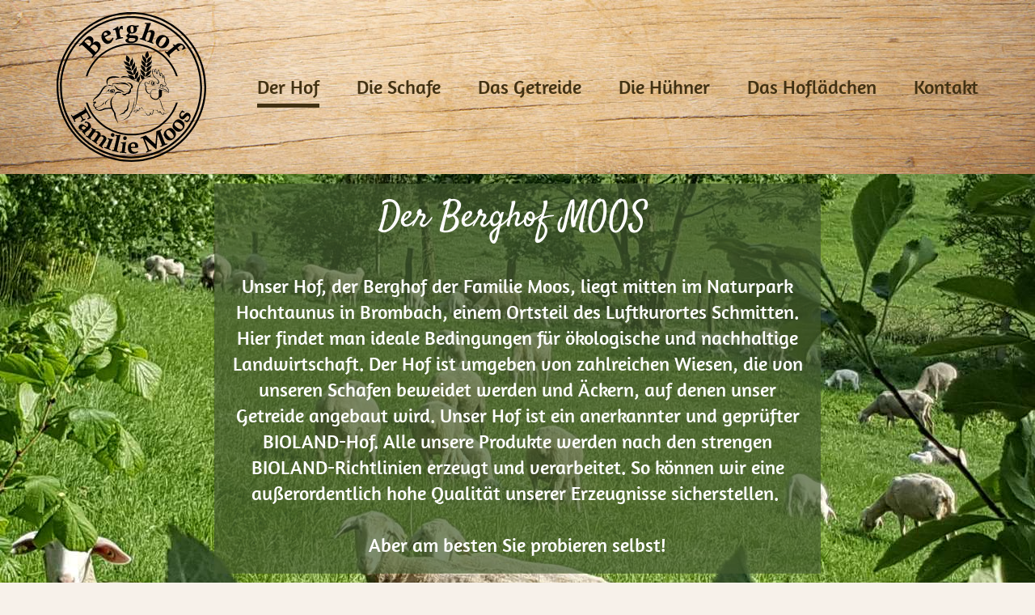

--- FILE ---
content_type: text/html; charset=UTF-8
request_url: https://www.berghof-brombach.de/
body_size: 20817
content:
<!DOCTYPE html>
<html lang="de">
	<head><meta charset="UTF-8" />
<title>Der Hof</title>
		
		<meta http-equiv="X-UA-Compatible" content="IE=edge">
		<meta name="viewport" content="width=device-width, initial-scale=1">

				<link href="/__assets/css/main.css?t=1768985474" rel="stylesheet">

		
				
	</head>
	
	
	<body class="start"><header>
	<div class="container">
		<div class="row">
			<div class="col-sm-12 text-right">
				<a id="logo" href="/index.php">
					<div class="logo-holder">
	<svg version="1.1" id="Ebene_1" xmlns="http://www.w3.org/2000/svg" xmlns:xlink="http://www.w3.org/1999/xlink" x="0px" y="0px"
	 viewBox="0 0 283.5 283.5" style="enable-background:new 0 0 283.5 283.5;" xml:space="preserve">
<style type="text/css">
	.st0{fill-rule:evenodd;clip-rule:evenodd;}
</style>
		<g>
	<path class="st0" d="M137,95.2l0.7-1.7c1.8-4.5,1.3-6.5-3.5-10.5c-0.2-0.2-0.7-0.6-0.8-0.7c-0.1,0-0.3-0.2-0.4-0.2
		c-0.4-0.3-0.1-0.1-0.6-0.3c-0.6,1.5-1.2,5.5-0.9,7.8C131.9,92.3,135,94.4,137,95.2L137,95.2z M170.6,87.9l1.3-1.2
		c3.5-3.4,3.9-5.3,1.2-11c-0.1-0.2-0.4-0.9-0.5-0.9c0-0.1-0.2-0.3-0.2-0.4c-0.3-0.4-0.1-0.2-0.4-0.5c-1.2,1.1-3.4,4.5-4,6.7
		C167.2,83.2,169.1,86.4,170.6,87.9L170.6,87.9z M140.2,103.2c-1.9-5.5-3.9-8.4-9.4-9.2c-1-0.1-1.3,0-1.9-0.6l-1.5-2.3
		c-0.6,4.7,4.2,9.6,8.3,11.2c0.6,0.2,1.5,0.5,2.1,0.7C138.8,103.3,139.1,103.5,140.2,103.2L140.2,103.2z M170.1,96.5
		c0.5-5.8,0-9.3-4.7-12.3c-0.9-0.6-1.2-0.5-1.5-1.3l-0.4-2.7c-2.5,4-0.2,10.5,2.9,13.6c0.5,0.5,1.2,1.1,1.6,1.5
		C168.9,96.1,169,96.4,170.1,96.5L170.1,96.5z M143.4,110.7c6.1-4.6,6.9-14.9,3.3-17.5c0.7,2.4,1.3,3-0.5,4.5
		C141.9,101.2,141.3,105.2,143.4,110.7L143.4,110.7z M169.9,104.7c7.5-1.7,12.5-10.7,10.3-14.5c-0.4,2.4-0.1,3.3-2.4,3.8
		C172.6,95.4,170.4,98.8,169.9,104.7L169.9,104.7z M140.7,102.9c2.1-1.2,3.9-5.8,4.2-7.7c0.5-2.9,0.2-7.8-2.5-10
		c0.6,2.5,1.4,2.8-0.2,4.5C138.4,93.7,138.5,97.5,140.7,102.9L140.7,102.9z M170.7,96.4c2.4-0.2,5.9-3.7,7-5.3
		c1.7-2.5,3.5-7,1.9-10.1c-0.5,2.5,0.1,3.1-2.1,4C172.4,87.1,171,90.6,170.7,96.4L170.7,96.4z M169.3,104.6c0.3-3.4-0.3-7.5-2.4-9.3
		l-3.8-2.5c-2.3-1.1-1.1-1.9-1.8-4.2c-0.9,4.3-0.6,6.6,1.2,9.9C163.5,100.6,166.9,104,169.3,104.6L169.3,104.6z M238.9,71.7
		l-1.3-1.7c1.4-1.7,2.1-3,2.2-3.8c0.1-0.9-0.1-1.6-0.7-2.3c-0.7-0.8-1.6-1.2-2.8-1.1c-1.2,0.1-3.1,1.3-5.7,3.5
		c-0.2,0.1-0.7,0.6-1.6,1.4l1.5,1.9c0.8,0.9,1.7,1.9,2.8,2.8l-0.2,0.7c-1,0.2-2.1,0.4-3.2,0.7c-0.9-1.5-1.9-2.9-3-4.3l-10.6,9.1
		l-1.1,0.9c-0.8,0.7-1.3,1.3-1.3,1.9c-0.1,0.5,0.3,1.5,1.1,2.9c0.1,0.2,0.3,0.5,0.5,0.8l-1.3,1.1c-2.3-3-4-5.1-5-6.3
		c-1.3-1.5-2.8-3.1-4.5-4.9l1.3-1.1c1.5,1.1,2.5,1.6,2.9,1.6c0.4,0,1.3-0.5,2.6-1.5c1.3-1,5.1-4.1,11.2-9.3
		c-0.8-0.9-1.6-1.8-2.5-2.6l1.3-1.1c1.1,0.6,2.4,1.1,3.6,1.6c1.9-1.6,3.1-2.5,3.6-2.8c1.1-0.6,2.2-0.9,3.5-0.9
		c1.6-0.1,3.3,0.3,5.1,1c1.7,0.7,3.2,1.8,4.4,3.3c1.3,1.5,2.3,3.3,3.1,5.4c-1.2,0.6-2.1,1-2.6,1.3L238.9,71.7L238.9,71.7z
		 M197.8,51.8c-2.7,3.7-4.1,6.8-4.3,9.2c-0.1,1.4,0.4,2.5,1.5,3.3c1,0.7,2.1,0.9,3.2,0.5c1.6-0.6,3.5-2.3,5.5-5.1
		c2.6-3.6,4-6.5,4.1-8.8c0.1-1.4-0.4-2.5-1.5-3.3c-1-0.7-2.1-0.9-3.3-0.5C201.5,47.6,199.7,49.1,197.8,51.8L197.8,51.8z M191.1,48.5
		c2.1-2.9,4.8-4.6,7.9-5.1c3.1-0.5,6.2,0.4,9.2,2.5c3,2.2,4.7,4.7,5.2,7.6c0.5,2.9-0.4,5.8-2.5,8.7c-2.5,3.4-5.3,5.4-8.4,5.9
		c-3.1,0.6-6.2-0.2-9.3-2.4c-3.1-2.2-4.8-4.8-5.2-7.8C187.6,55.1,188.7,51.9,191.1,48.5L191.1,48.5z M167.1,22l0.6-1.7
		c2.6,0.3,4.6,0.4,5.9,0.4c1.3,0,2.7-0.1,4.3-0.4l0.9,1.1c-0.7,1.4-1.5,3.3-2.4,5.6c-1.3,3.3-2.3,5.9-2.9,7.8l-0.5,1.4
		c2.6-1.3,4.4-2,5.4-2.2c1-0.2,2.1,0,3.4,0.4c1.7,0.6,2.9,1.4,3.5,2.5c0.6,1.1,0.8,2.3,0.6,3.6c-0.2,0.9-1,3.5-2.5,7.9
		c-1.2,3.5-1.9,5.7-2.2,6.6c-0.2,0.6-0.2,1.1,0,1.5c0.2,0.3,0.7,0.9,1.8,1.5c0.2,0.1,0.5,0.3,0.8,0.5l-0.6,1.6
		c-2.6-1.1-4.7-1.9-6.2-2.4c-1.6-0.6-3.7-1.2-6.2-1.9l0.6-1.6c1.5,0.1,2.4,0.1,2.8-0.1c0.4-0.2,0.7-0.8,1.1-1.8
		c2.3-6.6,3.4-10,3.5-10.3c0.3-1.3,0.3-2.3,0-3c-0.3-0.7-0.9-1.2-1.8-1.5c-0.8-0.3-1.7-0.3-2.6,0c-0.9,0.3-1.6,0.9-2.2,1.8
		c-0.4,0.6-1.1,2.5-2.2,5.6c-1.2,3.5-1.8,5.4-1.9,5.9c-0.1,0.5-0.1,0.9,0.2,1.3c0.2,0.4,0.8,0.9,1.9,1.5l-0.6,1.6
		c-2.4-1-4.2-1.7-5.6-2.2c-0.9-0.3-3.2-1-6.8-2.1l0.6-1.6c0.3,0,0.5,0,0.7,0c1.4,0.1,2.2,0.1,2.5,0c0.4-0.3,0.9-0.9,1.3-1.9
		c0.9-2.2,2.4-6.4,4.6-12.7l3.4-10.1c0.2-0.6,0.3-1.2,0.1-1.5c-0.1-0.4-0.4-0.6-0.9-0.8C168.6,22.2,167.9,22.1,167.1,22L167.1,22z
		 M138.5,49c-1.6,1.2-2.4,2.3-2.4,3.4c0,0.8,0.4,1.5,1.3,2.2c0.9,0.7,2.3,1.1,4.1,1.1c2.5,0.1,4.4-0.3,5.8-1.2
		c1.4-0.8,2.1-1.8,2.2-3c0-0.7-0.2-1.2-0.7-1.5c-0.6-0.5-1.9-0.7-3.9-0.8l-3,0C141.3,49.2,140.2,49.1,138.5,49L138.5,49z
		 M139.9,31.6c-0.1,2.5,0.3,4.4,1.1,5.7c0.5,0.8,1.2,1.2,2.1,1.2c0.8,0,1.4-0.3,2-1.1c0.6-0.8,0.9-2.2,0.9-4.3
		c0.1-2.5-0.3-4.4-1-5.5c-0.5-0.7-1.2-1.1-2.1-1.2c-0.8,0-1.5,0.3-2.1,1.1C140.3,28.1,140,29.5,139.9,31.6L139.9,31.6z M155.8,25.1
		l0.2,0.5c-0.6,0.9-1,1.8-1.5,2.8c-1-0.2-2.1-0.4-3.2-0.4c0.8,1.5,1.2,2.9,1.1,4.3c0,1.6-0.5,3-1.3,4.2c-0.8,1.3-2,2.3-3.6,3
		c-1.6,0.7-3.3,1.1-5,1c-0.4,0-0.8,0-1.3-0.1c-0.5-0.1-1.1-0.1-1.8-0.2c-1.1,0.9-1.6,1.6-1.6,2.2c0,0.3,0.2,0.5,0.5,0.8
		c0.6,0.3,2,0.5,4.3,0.6l4,0.1c3.3,0.1,5.5,0.6,6.5,1.5c1,0.9,1.5,2.2,1.5,4c0,1.7-0.6,3.3-1.7,4.8c-1.1,1.4-2.8,2.5-5.1,3.4
		c-2.3,0.8-5,1.2-8.1,1.1c-3.4-0.1-5.9-0.8-7.6-2c-1.2-0.9-1.7-1.9-1.7-3.1c0-0.5,0.1-0.9,0.3-1.2c0.2-0.3,0.7-0.7,1.3-1.1
		c1.4-0.8,2.6-1.6,3.6-2.4c-1.2-0.5-2.1-1.1-2.6-1.7c-0.5-0.7-0.7-1.5-0.7-2.4c0-0.5,0.1-0.9,0.2-1.2c0.1-0.3,0.4-0.6,0.9-0.9
		c1.7-1.3,2.9-2.3,3.7-2.9c-1.4-0.7-2.3-1.5-2.9-2.4c-0.8-1.3-1.2-2.8-1.2-4.5c0.1-2.5,1-4.6,2.7-6.1c1.8-1.5,4.2-2.3,7.4-2.2
		c0.8,0,1.6,0.1,2.4,0.3c0.8,0.2,1.6,0.4,2.4,0.7c1.8,0.1,2.8,0.1,2.9,0.1C152.7,25.3,154.3,25.2,155.8,25.1L155.8,25.1z
		 M107.4,34.3l-0.4-1.7c3.7-1.8,6.6-3.6,8.7-5.5l1.3,0.4c0.1,1.7,0.4,3.6,0.8,5.6c1-2.9,1.9-4.8,2.5-5.5c0.6-0.8,1.5-1.3,2.5-1.5
		c0.7-0.2,1.5-0.2,2.5,0c0,2.1,0.1,4.2,0.3,6.4L124,33c-0.2-0.6-0.5-1-0.9-1.3c-0.4-0.2-0.8-0.3-1.3-0.2c-0.7,0.2-1.3,0.6-1.7,1.4
		c-0.7,1.2-1,2.6-1.1,4.1c0,0.8,0.2,2.1,0.6,3.9c0.8,3.2,1.2,5.1,1.4,5.5c0.2,0.5,0.4,0.8,0.8,1c0.3,0.2,1.3,0.3,2.9,0.2
		c0.2,0,0.5,0,1,0l0.4,1.7c-3.1,0.6-5.5,1-7.4,1.5c-2,0.5-4.3,1.1-6.8,1.9l-0.4-1.7c1.8-0.9,2.8-1.5,2.9-2.1
		c0.2-0.8-0.4-4.1-1.8-9.9c-0.7-3.1-1.3-4.8-1.6-5.2c-0.3-0.4-0.8-0.5-1.4-0.3C109.1,33.8,108.4,34,107.4,34.3L107.4,34.3z
		 M90.3,45.5c0.8-0.4,1.5-0.7,2.1-1c1.2-0.7,2.7-1.5,4.4-2.6c-1.1-1.8-2-2.9-2.9-3.2c-0.9-0.3-1.7-0.3-2.7,0.2
		c-0.9,0.5-1.5,1.2-1.7,2.3C89.3,42.3,89.6,43.7,90.3,45.5L90.3,45.5z M106.1,48.2l1.9,1c-1.3,3.1-2.6,5.6-4.1,7.5
		c-0.6,0.8-1.6,1.6-2.9,2.2c-2.7,1.4-5.2,1.7-7.4,0.8c-2.8-1.1-5.1-3.2-6.9-6.6c-1.8-3.5-2.3-6.8-1.3-10c0.9-3.2,2.9-5.6,6-7.2
		c2.8-1.5,5.2-1.7,7.4-0.7c1.4,0.7,2.8,2.1,4.2,4.4c-0.5,0.9-0.9,1.8-1.2,2.7c-1.6,0.7-3.1,1.5-4.7,2.3c-2.1,1.1-4,2.1-5.7,3.1
		c0.2,0.3,0.3,0.6,0.4,0.8c1.1,2,2.5,3.6,4.2,4.7c1.7,1.1,3.6,1.1,5.4,0.1c0.9-0.5,1.7-1.1,2.4-1.8
		C104.5,50.8,105.3,49.7,106.1,48.2L106.1,48.2z M63.8,66.2l10.1,9.4c0.9-0.7,1.6-1.3,2.3-2c1.5-1.6,2.2-3.3,2.1-4.9
		c-0.1-1.6-1.1-3.3-2.9-5c-1.9-1.7-3.6-2.5-5.2-2.2c-1.6,0.3-3.4,1.6-5.6,3.8L63.8,66.2L63.8,66.2z M61.9,64.5l0.8-0.9
		c1.8-2,2.7-3.8,2.7-5.4c0-1.7-0.8-3.2-2.4-4.7c-1.4-1.3-2.8-1.9-4.2-1.9c-1.4,0.1-2.8,0.8-4.1,2.2c-0.5,0.6-1.2,1.4-1.8,2.3
		L61.9,64.5L61.9,64.5z M43.4,64.7l-1.3-1.2c2.8-2.8,5.2-5.2,7-7.2c0.7-0.8,1.9-2.1,3.5-3.9c0.8-0.9,1.5-1.6,2.1-2.3
		c2.4-2.5,4.4-4,6.2-4.4c2.4-0.6,4.5,0,6.4,1.8c1.6,1.5,2.5,3.4,2.6,5.5c0.1,1.6-0.4,3.5-1.5,5.8c1.5-1.4,3-2.4,4.3-2.9
		c1.3-0.5,2.6-0.7,4-0.4c1.3,0.3,2.6,1,3.8,2c1.4,1.3,2.4,3,2.8,4.9c0.5,2,0.3,4-0.5,6.3c-0.8,2.2-2.4,4.6-4.8,7.2
		c-0.6,0.7-1.5,1.5-2.5,2.5c-1.3,1.3-2.2,2.2-2.7,2.7c-0.8,0.9-2.6,3-5.3,6.1l-1.3-1.2l2.2-3.6c0.2-0.3,0.2-0.6,0.2-0.9
		c0-0.3-0.1-0.5-0.3-0.8c-0.3-0.4-1.3-1.5-3-3.1c-3-2.8-5.8-5.5-8.4-7.9c-1.4-1.3-3.8-3.4-6.9-6.2c-0.9-0.8-1.7-1.3-2.1-1.4
		c-0.3,0-0.6,0-0.9,0.2C46.8,62.3,45.6,63.1,43.4,64.7L43.4,64.7z"/>
	<path class="st0" d="M155.6,132.2c2.6-4.2,3.7-10.3,0.1-14.2c1.8,6.1-0.5,3-3.3,8c-0.8,1.4-1.1,2.8-1,4.5
		C152.6,130.9,154,131.5,155.6,132.2L155.6,132.2z"/>
	<path class="st0" d="M177.9,122.4c0.7-1.9,0.9-3.9,0.2-6c-0.9,6.3-1.7,2.5-6.3,5.9c-0.6,0.5-1.2,1-1.7,1.7
		C172.6,123,175.2,122.4,177.9,122.4L177.9,122.4z"/>
	<path class="st0" d="M148.9,127.6c-1.9-5.6-4.9-8.2-10.3-8.2c-2.4,0-2.4-0.8-3.5-3C134.5,122.6,143.8,128.5,148.9,127.6
		L148.9,127.6z"/>
	<path class="st0" d="M167.8,122.3c0.6-5.9-1.1-9.5-6-11.7c-2.2-1-1.9-1.7-1.9-4.2C156.9,111.8,162.8,121,167.8,122.3L167.8,122.3z"
		/>
	<path class="st0" d="M146.4,119.1c3.9-2.6,5.9-8.7,5.4-12.9c-0.3-2.6-1.9-4-2.3-5.1c1.6,6.4-0.3,3.4-3.1,8.1
		C144.7,111.9,145.1,115.1,146.4,119.1L146.4,119.1z"/>
	<path class="st0" d="M169.2,113.5c4.6-0.7,9-5.4,10.3-9.5c0.8-2.5-0.1-4.4,0.1-5.6c-1.2,6.5-1.7,3-6.2,6
		C170.6,106.3,169.7,109.4,169.2,113.5L169.2,113.5z"/>
	<path class="st0" d="M166.8,125.5c-1.5-6.1-6.5-5.2-7.3-7.7c-0.2-0.7-0.2-1.9-0.2-2.8c-1.7,3.3-0.3,7.4,1,9.9
		c0.9,1.6,1.4,2.3,2.5,3.3C164,127.2,165.4,126.3,166.8,125.5L166.8,125.5z"/>
	<path class="st0" d="M149.5,127.4c3.8-2.9,5.9-8.5,5.4-13c-0.3-2.5-1.9-4.1-2.3-5.1c0.5,2.3,1.5,3.4-0.1,4.8
		c-1.5,1.4-2.2,1.8-3.1,3.4C147.9,119.9,148,123.6,149.5,127.4L149.5,127.4z"/>
	<path class="st0" d="M168.5,122.4c4.6-1.1,8.9-5.3,10.3-9.6c0.8-2.4,0-4.6,0.1-5.6c-0.5,2.3-0.1,3.7-2.1,4.4
		c-2,0.6-2.8,0.8-4.3,1.8C170.2,115,168.7,118.3,168.5,122.4L168.5,122.4z"/>
	<path class="st0" d="M145.9,119.2c-4.5-10.9-9.2-6.6-12.4-8.7c-0.8-0.5-0.2-0.4-0.9-0.4c-0.3,3.1,4.9,7.4,8.8,8.6
		C142.7,119.1,144.4,119.5,145.9,119.2L145.9,119.2z"/>
	<path class="st0" d="M168.6,113.4c0.4-11.8-5.6-9.8-7.7-13.1c-0.5-0.8,0-0.4-0.7-0.8c-1.6,2.7,1.4,8.8,4.4,11.5
		C165.8,112,167.2,113.1,168.6,113.4L168.6,113.4z"/>
	<path class="st0" d="M142.8,110.9c-1.2-3.2-3.4-6.6-6.1-7.5l-4.5-0.7c-2.5-0.1-1.8-1.2-3.4-3c1,4.3,2.2,6.2,5.2,8.5
		C135.9,109.6,140.3,111.4,142.8,110.9L142.8,110.9z"/>
	<path class="st0" d="M202.7,142.7c-2,0.8-4-2-3.8-3.8c1,0.5,1.7,2.5,3.5,3.6c0,0,0.1,0,0.1,0L202.7,142.7L202.7,142.7z"/>
	<path class="st0" d="M201.1,193.5c0.7,0,1.2-0.3,1.4-0.9c0.2-0.6-0.6-3,1-1.8c1.3,1,5.6,3.6,5.1,0c0.1,0.1,0.4,0.1,0.4,0.8
		c0,0.4-0.1,0.6-0.3,0.9c-0.8,1.1-2.5,0.6-3.5,0c-0.3-0.1-1.3-0.7-1.6-0.7c0,1.6-1.1,3.2-3,2.4c-0.3-0.2-0.5-0.3-0.7-0.5
		c-0.3-0.3-0.5-0.3-0.7-0.7c-0.6-0.2-2.5-3.3-3-3.7c-0.5,0.5-0.5,0.9-1.5,1.1c-2.4,0.7-3.4-2.1-4-4c-0.5,0.2-0.5,0.4-1.2,0.3
		c-1.2-0.1-2.2-1.6-2.4-2.4c0.3,0.3,1.8,2.6,3,1.8c0.5-0.3,0.1-0.7,0.5-1.2c0.5,0,0.4,0.2,0.6,0.7c1.8,5.8,4.1,3.9,4.1,2.6
		c0-0.4-0.1-0.9,0.3-1c0.7-0.4,1,0.8,1.9,2.1c0.7,1.1,1.5,2.2,2.4,3.1C200.3,192.8,200.7,193,201.1,193.5L201.1,193.5z"/>
	<path class="st0" d="M163.8,182.8c0.6,1.5,0.2,1.5,1.5,2.5c-1.1-0.1-1.3-1.2-1.6-1.7c-0.5-1.1-0.7,0.4-1.8-1.7l-0.2-0.3
		c-0.8,0.5-0.4,0.6-1.8,0.5c-1.4,1.7-1.4,1.2-2.8,0.8c-0.2,1.3-1,4.7-2.9,4.4c-0.7-0.1-0.9-0.5-1.1-0.8c-0.3-0.4,0.1-0.2-0.4-0.2
		c-0.5,1.8-1,3.4-2.3,4c-0.8,0.4-1.8,0.2-2.1-0.6c-0.4-0.9-0.1-1.9-0.1-2.9c-0.5,0.2-0.4,0.4-0.9,0.8c-1,0.9-2,1.7-3.5,1.6
		c3.8-0.5,4.5-4.5,5.5-4.5c0.3,0.5-1.7,5.3,0.4,5.1c1.9-0.2,2.4-5.6,2.7-5.9c1-1.1,0.7,3,2.3,2.6c1.2-0.3,1.6-4.3,2-5
		c1,0,0.6,1.1,1.5,1.1c0.7,0,1-0.8,1.4-1.2c0.7,0.1,0.9,0.6,1.5-0.2c0.4-0.5,0.3-1.2,0.9-1.1C162.6,181.3,161.9,182.6,163.8,182.8
		L163.8,182.8z"/>
	<path class="st0" d="M186.1,185.2c-0.2,0.6-0.7,1.2-1.3,1.4c-0.8,0.2-1.4-0.3-1.8-0.5c0,2.2,0.2,5.5-1.1,7.1
		c-0.5,0.6-1.3,1.1-2.3,0.7c-0.9-0.3-1.1-1-1.7-1.5c-0.5,1-0.9,3.9-3.6,4c-2.3,0.1-3.7-1.6-4-3.7c-1.2-0.3-1.6-0.4-2.4-2.4
		c-0.4-1-0.8-2.8-0.8-3.9c0.5,1.7,1.3,4.8,2.6,5.6c0.7,0,0.4-0.2,1.2,0.1c0.2,0.4,0.2,1,0.4,1.4c1.1,2.6,5,3.4,5.7-2.1
		c0.1-0.5,0-1.3,0.8-1.1c0.4,0.1,0.8,1.3,1.6,2.2c2.1,2.3,2.7-2.6,2.8-3.8c0.1-0.8,0-3.2,0.3-3.7c0.7-0.1,0.7,0.9,1.7,1.2
		C185.2,186.5,185.5,185.5,186.1,185.2L186.1,185.2z"/>
	<path class="st0" d="M188,132.6c-0.6-0.9-1.9-2-3-2.6c-1.9-0.9-3.1-0.1-5,0.1c-1.5,0.2-3.6,0.4-4.3,1.5c-0.9,1.4,0.5,3.9-0.5,5.1
		c-1.1,0.2-2.4-1.5-3.1-2.1c-4.4-3.7-4.9,1.3-3.9,3.2c0.6,1,1.5,2,2.5,2.6c-0.1,0.8-1.1,1.7-0.8,4.6c0.4,3.9,4.1,9.6,7.2,9.4
		c0.5-2.6,1.5-4.3,3.3-5.9l1.3-1c0.1-0.1,0.1-0.1,0.3-0.2l0.3-0.3c-1.2,0.1-1.9,0.5-2.8,0.7c0.5-0.2,0.3-0.5,2.3-1.1
		c1-0.3,1.9-0.5,2.9-0.7c1.1-0.2,2.1-0.3,3.1-0.4c0.6-0.1,1.1-0.1,1.6-0.1c0.3,0,0.6,0,0.9,0c0.3,0,0.6,0,0.8,0.1
		c-0.9,0.3-2.5,0.5-3.5,0.6c-0.8,0.1-4.7,0.7-5.2,1c-0.9,0.7-2.3,2.4-3,3.4c-1.1,1.8-1.6,4.2-0.9,6.8c0.6,2.4,1.7,3.8,3.4,5
		c3.2,2.2,9.6,3.6,11.3-1.6c1.8-5.3-1.1-11.9,1.7-14.2l0.3-0.3c-0.3-0.4-0.8-0.8-1.2-1.2c-0.4-0.4-0.8-1-0.9-1.6
		c1,1,1.1,1.9,3.6,3.2c1.9,1,3.4,0.7,5.5,1.3c1,0.3,1.8,0.6,2.6,0.9c3.9,1.1,6.4,3.3,6.8,3.5c-0.3-0.8-2.7-3-3.4-3.6
		c-1.2-1-2.6-1.9-4.5-2.4c-3-0.8-8.3-2-10.4-3.3l6,1.3c4.3,0.9,7.2,1.1,10.3,4.5c0.6,0.7,2.7,3.3,3,4.5c-0.8-0.5-1-0.9-2.6-1.7
		c-2.1-1.1-7.7-3.2-9.9-3.4c-0.7,1.2-0.8,2.5-0.5,4.2c0.3,2.3,0.1,6.5-1.5,8.2c-0.4,0.4-0.9,0.8-1.5,1c-1,0.4-1.3,0.2-2.2,0.3
		c-0.4,1.1,0.2,1.4,1.2,3.4c1.9,4,2.9,6.6,4.1,11c1.5,5.1,2.6,7.9,6,11.5c0.4,0.4,0.9,0.9,1.2,1.3c-1.6-0.8-3.9-3.3-4.9-4.8
		c-2.7-4-3.7-9.6-5.3-14.3c-0.4-1.3-0.9-2.4-1.3-3.6l-1-2.6c-0.1-0.4-0.2-0.6-0.4-0.9c-1.2,1.6-2,2.7-4.7,3.1
		c-2.3,0.4-4.8-0.3-6.6-1.1c-3.6-1.8-5.8-4.7-5.7-10c-4.6,0.5-8.3-5-8.7-9.1c-0.3-3.1,0.7-3.8,1-4.9c-0.9-0.7-2-1.8-2.5-3.1
		c-1.1-3.2,0.8-7.1,4.7-4.6c1.7,1.1,2.1,2.3,3.1,2.6c0-1.9-0.5-3.8,0.8-4.9c1.1-0.9,2.9-1,4.6-1.2c1.8-0.2,3.4-0.6,4.9,0.2
		C186,130.3,187.6,131.8,188,132.6L188,132.6z"/>
	<path class="st0" d="M137,124.4c-4.5-1.9-13.9-0.4-15.8-0.5c0.9-0.7,1.4-1.8,3.8-2.5c3.5-1.1,13.8,1.1,16.3,3.4
		c0.2,0.2,0.4,0.4,0.7,0.7c2.9,2.2,3.8,2.9,16.1,7.8c0,0,0.1,0.1,0.1,0.1c4.4-6.9,13.4-11.6,21.6-10.8c3.3,0.3,4.2,1.2,6,1.6
		c-0.2-0.4-0.6-0.7-0.8-1c-0.3-0.4-0.5-0.6-0.9-1.1c-1.6-2.3-3.1-5.5-3.2-8.5c-0.1-1.7,0.4-5.7,2-5.8c1.6-0.2,2.1,3.7,2.8,5
		c0.1-1.6-0.1-2.6,0.5-4.2c0.5-1.3,1.9-1.9,2.5-0.5c0.4,0.8,0.2,3.2,0.3,4.3c0.2,1.5,0.4,2.5,0.9,3.8c0.4-0.2,0,0.1,0.2-0.2
		c0.4-0.4,0.9-3.6,1.2-4.5c0.2-0.7,0.5-1.5,1.1-1.9c0.8-0.5,1.6-0.4,2.1,0.3c0.9,1.2,0.6,3.7,0.8,5.3c0.2,1.2,0.8,3.9,1.4,4.6
		c0.2-1.3-0.1-3.3,0.5-4.3c0.8-1.4,2.2-0.1,2.7,0.9c0.7,1.7,0.9,6.8,2,7.8c0-1.5-0.7-3.5,0.2-4.4c1.2-0.2,1.6,0.7,2,1.5
		c0.9,1.8,1.2,4.1,1.1,6.2c0,1-0.3,2.4-0.2,3.3c0.3,2.5,3.9,4.7,2.6,7.6c-0.5,1.2-1.1,1-1.9,1.7c1,0.8,3.3,1,5.6,4.6
		c0.7,1,1.2,2.3,1.5,3.7c0.2,1.2,0.3,2.5,0.2,3.7c0,0.3-0.1,0.8-0.2,1.1l-0.1-0.6c0-0.2,0-0.4-0.1-0.6c-0.5-4.7-2.4-8.4-6.3-11.1
		c-0.6-0.4-0.9-0.9-1.7-0.5c-1.9,0.8-2.5-0.4-3.5-1.2c-0.4-0.3-2.8-2.2-3.6-1.3c-0.5,0.5,0.2,1.1,0.4,1.8c0.2,0.9-0.1,1.6-0.7,1.9
		c-0.7,0.3-1.6,0.1-2.4,0.1c-1,0-1.3,0.5-1.8,0.8c1.5-2.4,3.7-0.7,4.1-1.9c0.2-0.7-0.7-1.4-0.8-2.2c-0.1-0.9,0.6-1.6,1.2-1.8
		c1.4-0.5,3.4,0.9,4.2,1.5c1.6,1.3,1.3,2,3.9,0.8c1.7-0.8,1.6-2.4,0.7-4c-0.7-1.2-1.9-2.3-2.1-4c-0.1-1,0.1-1.9,0.1-2.8
		c0.1-1,0.1-2.1,0-3.1c-0.1-1.2-0.8-4-1.7-4.3c-0.1,1.1,0.6,3.5,0.2,4.3c-0.3,0.8-1.2,0.4-1.5,0c-0.3-0.4-0.6-1-0.8-1.6
		c-0.8-2.4-0.9-7.2-2.3-7.4c-0.7,1-0.1,3.5-0.5,4.7c-0.3,0.8-1,0.9-1.5,0.2c-0.3-0.4-0.7-1.2-0.9-1.8c-0.4-1.2-0.9-2.9-1-4.2
		c-0.2-1.8,0.1-3.4-0.6-4.7c-1.3-0.1-1.6,2.2-1.9,3.6c-0.2,1.1-0.6,3.7-2,3.3c-1.5-0.3-1.8-4.9-1.8-6.4c0-0.5,0.1-1.6,0-2.1
		c-0.1-0.4-0.1-0.3-0.3-0.5c-0.4,0.1-0.3,0-0.5,0.4c-1,1.8-0.1,4.4-0.8,5.5c-0.8,0.1-1-0.3-1.3-0.9c-0.8-1.7-1.1-4.4-2-4.8
		c-1,0.4-1.4,3.6-1.3,4.9c0.1,1.8,0.6,3.5,1.3,5c1.4,3.2,3.3,5.3,5.6,7c2.2,1.6,5,3.4,5.7,6.7c0.4,1.9-0.2,3.8-2,4.1
		c-1.7,0.3-3.7-1.3-3.7-2.6c0.7,0.4,2.4,1.5,3.5,1c1.1-0.6,0.6-2.9,0.2-3.9c-0.5-1.3-1.3-2.2-2.1-3c-0.3-0.3-3.8-3-4.3-3.3
		c-0.6-0.2-1.3-0.5-1.9-0.6c-4.4-1.3-8.9-0.9-13.1,0.4c-5.2,1.7-9.1,5.5-11.9,10c0,0,0,0.1,0,0.1c-1.1,1.8-2,3.6-2.6,5.5
		c-1.6,4.5-1.8,8-2.3,12.6l-0.1,1.2c0.1,0.9-0.9,8.8-1.1,9.6c-0.6,3.1-1,6-1.7,9.1c-0.9,3.9-2.3,8.5-4.3,11.8
		c-0.6,0.9-1.7,2.5-2.5,2.9c0.4-0.7,1.1-1.1,2.2-3.1c6.1-11.2,4-29.1,7.5-41.6c0.8-3,2-5.8,3.5-8.3c-1.5-0.5-4.3-1.6-8.6-3.5
		c-0.7-0.3-4.7-1.7-4.8-1.8C144.4,128.8,137,124.4,137,124.4L137,124.4z"/>
	<path class="st0" d="M187.4,137.2c-0.9,1.9-6.4,3-8.6-0.4c-0.5-0.8-1.1-2.3-0.5-3.3c0.2,2.6,1.1,3.8,3.1,4.5
		c1.5,0.6,3.2,0.5,4.7-0.1C186.6,137.7,187,137.4,187.4,137.2L187.4,137.2z"/>
	<path class="st0" d="M111.6,148.7c0,2.5-5.2,6.4-9.3,3.9c-0.9-0.6-2.3-1.9-2.2-3.2c1.5,2.6,3.1,3.4,5.5,3.2
		c1.9-0.1,3.7-1.1,4.9-2.5C111,149.7,111.2,149.2,111.6,148.7L111.6,148.7z"/>
	<path class="st0" d="M187.6,134.5c-0.4-0.1-0.9-1.6-3.6-2.4c-1.8-0.5-4.1-0.3-3.9,1.8c0.2,2.8,3.7,4.3,6.7,2
		c0.3-0.2,0.5-0.5,0.9-0.6l0,0.1l-0.8,0.9c-1,1-2.5,1.7-4.1,1.5c-1.9-0.2-3.5-1.8-3.7-3.8c-0.3-3.7,4.5-3.6,6.8-1.7
		C186.5,132.8,187.3,133.6,187.6,134.5L187.6,134.5z"/>
	<path class="st0" d="M184,132.8c0.7,0.2,0.7,0.1,1.2,0.7c1.1,1.5-0.2,3.4-1.9,3C180.8,136,181.7,132.1,184,132.8L184,132.8z"/>
	<path class="st0" d="M104.2,170.7c0,7.7,3.6,14.5,6.7,19.6c0.8,1.3,0.7,0.6,0.8,2.4c0.4,5.4,2.3,10.5,4.4,15.4
		c0.3,0.7,0.8,1.7,0.9,2.3c-0.5-0.5-1.7-2.1-2.1-2.9c-0.7-1-1.2-2.1-1.9-3.1c-1.7-2.7-3.5-7.5-4-11c-0.1-0.6-0.1-1.6-0.2-2.2
		c-0.1-0.4-3.4-5.1-4.5-8.2c-2.4,0-11.9,0.4-14,1.5c-1.2,0.6-2.3,1.1-3.6,1.6c-2.8,1-6,1.2-8.8,0c-1.3-0.6-3.8-2-4.6-3.2
		c-0.6-0.8-0.5-1-0.2-2c-3.1-1.5-4.8-5.2-2.7-7.3c0.7-0.7,1.8-1.2,2.3-1.7c-0.6,0.2-1.8,1.1-2.6,0.7c-0.4-0.2-1.4-3.2-0.1-2.9
		c0.2,0.1,0.1,0.1,0.4,0.2c1.3,0.6,2-1,2.8-1c0.8,0,2.2,2.2,1.6,3.3c-0.4,0.3-1.6-0.3-2.8,1.5c-1.4,2-0.5,4.9,1.5,5.8
		c1.5,0.7,2.1,0.1,3.6-0.2c8.5-1,12-8,13.1-9.1c-0.3,0.6,0.1,2.4-0.3,2.8c-0.7,0.7-2.6,2.4-3.3,3c-4.8,3.7-11.5,3.7-11.8,5.7
		c-0.2,1.2,2.9,2.9,4.1,3.3c4.2,1.4,7.8-1.9,11.2-2.9c1.9-0.6,4.3-0.7,6.4-0.9c2.3-0.2,4.5-0.4,6.8-0.6c-0.1-0.9-1.6-4.2-1.6-8.8
		c0-3.1,0.8-5.9,2.1-7.9c1-1.7,3.3-3.9,5.2-4.7c-1.4,1.6-2.4,2.3-3.4,4.7C104.6,165.9,104.2,168,104.2,170.7L104.2,170.7z"/>
	<path class="st0" d="M140.3,145.1c0.8,2.7,1.2,5-0.5,7.5c-0.6,0.8-1.5,1.7-2.7,2.1c-1.6,0.6-2.6,0.3-4.2,0.1
		c-0.5,0.6-0.6,1.3-1.7,2.2c-3.1,2.6-6.7-1-7.4-3.1c3.4,0.8,6,2.4,8.1-0.8c4.5-0.1,5.9-3.2,6.8-6.7c0.1-0.4,0.4-1.6,0.5-1.7
		c0.2-0.4,4.7-2.8,0.7-7.4c-1.6-1.9-3.1-2.6-6.6-2.6l0.6-0.4c0.2-0.1,0.4-0.1,0.6-0.2c6.5-1.9,10.9,4.6,10,8.4
		C144.1,144.4,142.4,145.1,140.3,145.1L140.3,145.1z"/>
	<path class="st0" d="M96.3,139.1c-1.3,0.5-3.3,2.2-4.1,3c-1.2,1.1-3,3.2-4,4.7c-4,5.9-4.8,9.8-11.8,15c-1.3,1-2.8,1.9-4.1,3
		c-1.5,1.2-2.3,2-2.8,4.4c-1.5-2.6,1.5-5.6,3-7.1c0.6-0.6,1.3-1.2,1.9-1.8c2.2-1.9,5.3-4.9,7.1-7.5c1-1.4,1.8-3,2.7-4.5
		c1.8-3,3.8-5.9,6.6-7.9C92,139.5,95.1,138.2,96.3,139.1L96.3,139.1z"/>
	<path class="st0" d="M119.8,123.9c-0.7,0.2-7.5,0.4-8.9,0.4c-2.8,0.1-5.7,0.3-8.3,1.1c-7.5,2.5-5.9,7.1-6,12.7
		c-0.1-0.1-0.1-0.1-0.2-0.2l-0.4-0.7c-0.5-1-0.9-2-1.2-3.2c-1.4-5.2,0.6-9.1,5.6-11.2c4.4-1.9,10.3-1.8,15.2-0.5
		C116.5,122.5,119.3,123.4,119.8,123.9L119.8,123.9z"/>
	<path class="st0" d="M135.8,177.3c1,3.9-0.3,10.3-5,10.7c-0.4,2.5-2.6,3.9-4.9,4.7c-1.6,0.5-6.3,1.6-7.9,1.7
		c0.9-0.6,4.9-2.3,6.6-3.1c2.2-1.2,3.9-2.4,4.6-5.2c1.9-0.7,3.1-1.3,4-3.5c0.4-0.9,0.6-2,0.7-3.1c0.1-2.3,0-1.3,1-2.8
		c2.3-3.6,2.1-7.8,2.5-12.6c0.2,2.6,1.1,8.4,0.2,10.8C137,176.3,136.4,176.5,135.8,177.3L135.8,177.3z"/>
	<path class="st0" d="M139.6,142.1c-0.7,0-0.5-0.1-1.5-1.1c-0.6-0.6-0.9-0.8-1.4-1.3c-1-0.8-2-1.4-3.3-2c-3.8-1.7-9.5-2.2-13.9-2
		c-1.6,0.1-3.1,0.8-4.6,0.6c-1.6-0.2-5.6-1.1-7.1-0.4c-0.8,0.4-0.8,0.9-0.8,1.9c-1.4-1.2-1.8-2.7,0.7-3.2c1.7-0.3,4-0.1,5.7,0
		c6.3,0.7,14-4.9,22.1,2.5C136.4,138,139.3,141.2,139.6,142.1L139.6,142.1z"/>
	<path class="st0" d="M122,205.6c0.7-0.4,2.2-0.9,3.1-1.2c4.7-2,9.6-4.8,12.4-9.1c2.1-3.4,0.8-3.3,1.9-4.5c1.6-1.7,2.6-3.1,3-5.6
		c0.3-1.8,2.3-2,2.3-6.4c0-1.2-0.2-0.9,0.3-1.9c2-4.8,2.2-9.7,2.3-14.9c0.5,1.1,0.4,6.7,0.3,8.3c-0.3,2.6-0.8,5-1.4,7.3
		c-0.7,3-0.2,4.3-2.1,6.6c-0.4,0.5-0.7,0.5-0.8,1.4c-0.3,2.4-1,4.4-2.9,5.8c-1.3,0.9,0.3,1.7-1.8,4.8c-2.4,3.6-6,5.6-10,7.4
		C127.2,203.9,123.4,205.4,122,205.6L122,205.6z"/>
	<path class="st0" d="M128.1,153.3c-0.8-0.8-1-1.2-2.3-2c-2.5-1.4-6.6-2.6-9.4-3.9c-2.5-1.2-3.3-2-4.7-4c-0.6-0.9-1.1-1.7-1.8-2.6
		c-0.6-0.9-1.2-1.8-1.8-2.6c0.4,0.3,0.8,0.5,1.2,0.8c2.7,2,3.6,3,5.9,5.1C119,147.5,127.1,147.4,128.1,153.3L128.1,153.3z"/>
	<path class="st0" d="M123.3,154.2c-0.6-0.2-1-0.6-1.7-0.8c-4.7-1.8-10.2-0.2-11.6,4.7l-0.2,0.6c-0.3-4.3,1.7-7.1,4.9-8
		C118.3,149.7,122.4,151.2,123.3,154.2L123.3,154.2z"/>
	<path class="st0" d="M92.9,175.4c-0.2-0.2-0.2-0.1-0.4-0.4c-4.3-5.7,8.9-11.4,10.5-11.8c-0.3,0.4-2.7,1.7-3.4,2.2
		c-2.2,1.4-4.5,3-5.8,5.3C93,172.4,92.9,173.3,92.9,175.4L92.9,175.4z"/>
	<path class="st0" d="M99.1,157.6c-0.2-1.8,0.3-8.2-0.7-9.1c-0.8,0.2-2.9,3.3-5.7,4.7c0.8-0.4,3.3-3.7,4-4.6
		c1.5-1.8,2.7-2.9,4.6-4.1c-0.4,0.7-0.9,0.9-1.4,2.3c-0.9,2.5-0.3,6.1-0.6,9.2C99.3,156.5,99.1,157.4,99.1,157.6L99.1,157.6z"/>
	<path class="st0" d="M107.5,138.3c-0.3,3.6-5.5,0.8-10.5,0.5c3.4-3.3,6.1,1.4,9.3,0.2C106.9,138.8,107,138.5,107.5,138.3
		L107.5,138.3z"/>
	<path class="st0" d="M107,148.6c0.2,0.7-0.1,1.3-1.3,1.7c-1.2,0.4-2.2,0.1-2.4-0.5C102.5,147.5,106.4,147,107,148.6L107,148.6z
		 M105.3,146c2.5-0.5,4.8,0.4,5.1,1.9c0.3,1.5-1.6,3.1-4.1,3.6c-2.5,0.5-4.8-0.4-5.1-1.9C100.9,148.1,102.8,146.5,105.3,146
		L105.3,146z M104.5,147.1c-1.7,1-3.4,3.5-0.4,3.6C113,149.7,107.6,146,104.5,147.1L104.5,147.1z"/>
	<path class="st0" d="M141.7,3.5c76.3,0,138.2,61.9,138.2,138.2c0,76.3-61.9,138.2-138.2,138.2c-76.3,0-138.2-61.9-138.2-138.2
		C3.5,65.4,65.4,3.5,141.7,3.5L141.7,3.5z M141.7,0C220,0,283.5,63.5,283.5,141.7c0,78.3-63.5,141.7-141.7,141.7S0,220,0,141.7
		C0,63.5,63.5,0,141.7,0L141.7,0z"/>
	<path class="st0" d="M141.1,11.2c72.4,0,131.1,58.7,131.1,131.1c0,72.4-58.7,131.1-131.1,131.1C68.7,273.4,10,214.7,10,142.3
		C10,69.9,68.7,11.2,141.1,11.2L141.1,11.2z M141.1,7.7c74.4,0,134.6,60.3,134.6,134.6c0,74.4-60.3,134.6-134.6,134.6
		S6.5,216.7,6.5,142.3C6.5,68,66.8,7.7,141.1,7.7L141.1,7.7z"/>
	<path class="st0" d="M142.5,59c41.2,0,76,26.3,87.2,62.3h-3.4c-11.1-34.3-44.4-59.2-83.8-59.2c-39.4,0-72.7,24.9-83.8,59.2h-3.4
		C66.5,85.3,101.3,59,142.5,59L142.5,59z M229.7,171.1c-11.2,36-46,62.3-87.2,62.3s-76-26.3-87.2-62.3h3.4
		c11.1,34.3,44.4,59.2,83.8,59.2c39.4,0,72.7-24.9,83.8-59.2H229.7L229.7,171.1z"/>
	<path d="M27,195l1.6-0.9c1,1.7,1.6,2.6,2,2.7c0.3,0.1,0.8,0,1.6-0.4c2.6-1.3,5.5-2.8,8.8-4.7c2.4-1.4,5-2.9,7.8-4.5
		c2.8-1.6,4.3-2.7,4.6-3.1c0.2-0.2,0.2-0.4,0.2-0.6c0-0.3-0.4-1.3-1.2-2.9l1.6-0.9c1.2,2.3,2.3,4.3,3.2,6c1.4,2.4,2.8,4.9,4.4,7.6
		c1,1.7,1.9,3.2,2.5,4.4c0.5,0.9,0.9,1.7,1.3,2.5l-0.3,0.4c-1.8,0.6-3.8,1.5-6,2.7l-1-1.7l2-1.3c0.6-0.4,1-0.7,1-0.9
		c0.1-0.2-0.1-0.8-0.4-1.7c-0.3-0.9-0.9-2.1-1.8-3.7c-0.6-1.1-1.4-2.3-2.2-3.5c-2.3,1.1-3.8,1.9-4.7,2.4l-4.1,2.4l-0.9,0.5
		c0.4,0.8,0.9,1.8,1.6,2.9c1.1,2,1.9,3.2,2.2,3.5c0.2,0.2,0.4,0.3,0.6,0.3c0.4,0,1.2-0.4,2.6-1l1,1.7c-1.2,0.6-2.3,1.2-3.4,1.9
		c-1.1,0.6-2.7,1.6-5,2.9l-1-1.7c1.6-1,2.5-1.7,2.7-2c0.1-0.2,0.1-0.4,0-0.7c-0.2-0.7-0.8-2.1-1.9-4l-1.5-2.5l-7.3,4.3
		c-1.8,1.1-2.7,1.7-2.9,2c-0.1,0.2-0.2,0.4-0.2,0.6c0,0.3,0.5,1.5,1.5,3.5l-1.6,0.9c-1.1-2.1-2.2-4.1-3.2-6
		C30.4,200.6,28.9,198.2,27,195L27,195z M55.1,231.5l-1.4,1.2l-1.1-1.4c-0.6-0.7-1.2-1.4-1.8-2.1c-0.9-1.1-1.9-2.1-2.8-3l0-0.3
		l2.4-1.8l-5.7-1.3c-0.7-0.5-1.3-1-1.7-1.5c-1-1.2-1.5-2.4-1.4-3.7c0.1-1.3,0.9-2.5,2.2-3.7c1.7-1.4,3.2-2,4.7-1.7
		c1.9,0.4,4.9,2.2,9.1,5.6c1.3-1.2,2-2.2,2.2-3.2c0.3-1.3-0.2-2.6-1.3-3.9c-0.3-0.3-0.6-0.6-0.9-0.8c-0.4-0.3-0.7-0.5-1.2-0.7
		l-2.4,0.8l-0.8-1.4l0.8-0.6l0.7-0.7l0.6-0.6c2.6,0.8,4.3,1.5,5.3,2c0.7,0.4,1.5,1.1,2.3,2.1c1.2,1.3,1.9,2.6,2.3,3.8
		c0.3,1.2,0.3,2.3,0,3.2c-0.3,1-1.2,2-2.4,3.2c-0.5,0.5-1.5,1.3-3,2.5c-1.5,1.2-2.7,2.2-3.5,3c-1.4,1.2-2.2,2-2.4,2.3
		c-0.1,0.2-0.2,0.4-0.1,0.7C53.9,229.6,54.3,230.3,55.1,231.5L55.1,231.5z M56.3,219c-2.2-1.6-3.8-2.5-4.8-2.7c-1-0.2-2,0.1-2.8,0.8
		c-0.7,0.6-1,1.3-1.1,2c-0.1,0.7,0.2,1.4,0.7,2c0.8,0.9,2.1,1.4,3.9,1.5L56.3,219L56.3,219z M55.2,235l1-1.5
		c1.3,0.8,2.1,1.3,2.3,1.3c0.3,0,0.5-0.1,0.8-0.4c0.5-0.5,1.6-1.9,3.1-4.1c3.3-4.6,5-7.2,5.1-7.6c0.1-0.4-0.2-0.9-0.9-1.4l-1.2-0.9
		l1-1.4c1.6,0.9,3,1.6,4.3,2.1c1.2,0.5,2.4,0.9,3.5,1.2c0.2,0.1,0.4,0.1,0.5,0.2c0.2,0.1,0.2,0.3-0.1,0.6c-0.2,0.2-0.4,0.5-0.7,0.9
		c-0.1,0.2-0.4,0.5-0.7,0.9l-0.5,0.7l4.6-0.1c1,0,2.1,0.4,3.4,1.4c1.3,0.9,2.2,1.9,2.6,3c0.4,1.1,0.4,2.3,0.1,3.7l4.9-0.2
		c0.9,0,1.9,0.3,3,1.1c1.9,1.4,3,2.8,3.3,4.4c0.3,1.6-0.4,3.4-1.8,5.5l-1.1,1.5c-1.2,1.6-2.3,3.1-3.2,4.4c-1.2,1.7-2,2.9-2.2,3.5
		c-0.1,0.3-0.1,0.6,0,0.9c0.1,0.2,0.7,0.8,1.9,1.7l-1,1.5c-1.5-1.2-2.8-2.2-3.9-3c-1.1-0.8-2.3-1.6-3.5-2.3l0-0.5
		c2.2-2.3,4.1-4.8,5.9-7.2c2.1-2.9,3.1-4.9,3.2-6c0.1-1.1-0.5-2-1.7-2.8c-0.8-0.5-1.6-0.8-2.4-0.9c-0.8,0-1.5,0.1-2,0.5
		c-0.4,0.3-1.2,1.3-2.4,3c-2.2,3.2-3.8,5.4-4.5,6.7c-0.3,0.6-0.5,1-0.4,1.3c0.1,0.3,0.8,1,2.1,2l-1,1.5c-1.6-1.2-3.1-2.4-4.7-3.5
		c-1.9-1.4-3.7-2.6-5.3-3.6l1-1.5c1.2,0.9,2,1.2,2.5,1c0.4-0.2,1.6-1.6,3.5-4.3c2.2-3,3.4-5,3.8-5.8c0.4-0.8,0.5-1.6,0.3-2.3
		c-0.2-0.7-0.7-1.4-1.6-2c-0.6-0.4-1.3-0.7-2-0.8c-0.7-0.1-1.4,0-2.1,0.3c-0.4,0.1-0.8,0.5-1.2,1.1l-0.5,0.7
		c-0.2,0.4-0.8,1.3-1.9,2.9l-1.5,2.1c-1.5,2-2.3,3.3-2.5,3.7c-0.1,0.3-0.2,0.5-0.1,0.7c0.1,0.2,0.7,0.8,1.8,1.8l-1,1.5
		c-1.4-1.1-3-2.3-4.8-3.5C59.6,237.9,57.9,236.8,55.2,235L55.2,235z M107.5,229.4c0.9,0.3,1.6,1,2,1.8c0.4,0.9,0.4,1.8,0.1,2.6
		c-0.3,0.9-1,1.5-1.8,1.9c-0.9,0.4-1.8,0.4-2.7,0c-0.9-0.4-1.6-1-2-1.8c-0.4-0.9-0.4-1.7-0.1-2.6c0.3-0.9,1-1.5,1.8-1.9
		C105.7,229,106.6,229,107.5,229.4L107.5,229.4z M90,257l0.7-1.7c1.6,0.6,2.6,0.8,2.9,0.8c0.3,0,0.6-0.4,0.9-1
		c0.5-0.8,1.2-2.7,2.4-5.7c0.5-1.3,0.9-2.5,1.3-3.6l0.9-2.4c0.3-0.8,0.4-1.3,0.3-1.6c-0.1-0.3-0.5-0.5-1.3-0.9l-1.6-0.7l0.6-1.6
		c3.5,1.1,6.5,1.6,9.1,1.5l0.4,0.6c-1.2,2.5-2.8,6.3-4.7,11.3c-1.1,2.9-1.8,4.7-1.9,5.3c-0.1,0.4-0.1,0.8,0.1,1
		c0.1,0.2,1,0.7,2.6,1.4l-0.7,1.7c-2.5-1.1-4.5-1.9-5.9-2.4C95.3,258.9,93.3,258.1,90,257L90,257z M110.9,233.7l0.3-1.2
		c2.2,0.2,3.9,0.3,5.2,0.3c1.3,0,2.7-0.1,4.2-0.3l0.5,0.6c-1.4,5.1-3.1,12.2-5.2,21.4c-0.4,1.9-0.8,3.7-1.2,5.6
		c-0.2,1.2-0.3,1.9-0.3,2.1c0.1,0.2,0.2,0.4,0.4,0.6c0.2,0.2,1.1,0.5,2.6,0.9l-0.4,1.8l-2.3-0.6c-1.4-0.4-2.7-0.7-3.6-0.9l-6.7-1.4
		l0.4-1.8l1.7,0.3c0.7,0.1,1.3,0.1,1.5-0.1c0.3-0.2,0.6-1.1,1-2.6c0.6-2.2,1.3-5.2,2.2-9.2l2.1-9.2c0.6-2.8,0.9-4.4,0.8-4.8
		c0-0.2-0.1-0.3-0.2-0.5C113.6,234.5,112.6,234.2,110.9,233.7L110.9,233.7z M130,235.1c1,0.1,1.7,0.6,2.3,1.3
		c0.6,0.8,0.8,1.6,0.7,2.6c-0.1,0.9-0.6,1.7-1.3,2.3c-0.8,0.6-1.6,0.8-2.6,0.7c-1-0.1-1.7-0.6-2.3-1.3c-0.6-0.8-0.8-1.6-0.7-2.5
		c0.1-0.9,0.6-1.7,1.3-2.3C128.2,235.2,129.1,234.9,130,235.1L130,235.1z M119.5,266l0.2-1.8c1.7,0.2,2.7,0.2,3,0.1
		c0.3-0.1,0.5-0.5,0.7-1.2c0.2-0.9,0.6-2.9,1-6.1c0.2-1.4,0.3-2.6,0.4-3.8l0.3-2.6c0.1-0.9,0.1-1.4-0.1-1.6
		c-0.2-0.2-0.7-0.4-1.5-0.5l-1.7-0.3l0.2-1.7c3.6,0.2,6.7,0,9.2-0.7l0.5,0.5c-0.6,2.8-1.2,6.8-1.9,12.1c-0.4,3.1-0.6,5-0.6,5.6
		c0,0.5,0.1,0.8,0.3,0.9c0.2,0.2,1.1,0.4,2.9,0.8l-0.2,1.8c-2.7-0.5-4.8-0.8-6.3-1C125.1,266.6,123,266.4,119.5,266L119.5,266z
		 M153.7,263.3l0.7,0.6l-1,2.1c-1.1,0.7-2.2,1.2-3.5,1.5c-1.2,0.4-2.6,0.5-4,0.6c-3.3,0.1-5.9-0.8-7.8-2.6c-1.9-1.8-2.9-4.4-3-7.8
		c0-2.1,0.2-3.9,0.7-5.3c0.4-1.1,1.2-2.1,2.2-2.9c1-0.8,2.2-1.5,3.5-2.2c1.3-0.7,2.8-1.1,4.4-1.1c2.5,0,4.5,0.6,6.2,1.9
		c1.6,1.3,2.5,3.5,2.6,6.5c0,0.4,0,0.9-0.1,1.7l-3.7,0.7c-1.1,0.1-2.8,0.2-5,0.2l-4.9,0.1c0.3,2.5,1.1,4.4,2.4,5.7
		c1.3,1.3,3.1,1.9,5.1,1.8c0.9,0,1.7-0.2,2.6-0.4C152,264.2,152.8,263.8,153.7,263.3L153.7,263.3z M140.9,255
		c1.4,0.1,2.7,0.1,4.1,0.1c1.2,0,2.4-0.1,3.8-0.2l0-1c0-1.8-0.4-3.1-1.1-3.9c-0.7-0.8-1.6-1.2-2.8-1.2c-0.8,0-1.5,0.2-2.1,0.6
		c-0.6,0.4-1,1-1.3,1.7C141.2,251.7,141,253.1,140.9,255L140.9,255z M170.1,266.2l-0.7-1.7l1.2-0.6c1-0.5,1.6-0.9,1.7-1.3
		c0.1-0.4-0.1-1.4-0.7-3.1c-1.3-3.4-2.7-7.1-4.2-11c-0.8-2.1-1.8-4.5-2.9-7.1c-0.7-1.6-1.1-2.6-1.4-2.8c-0.2-0.1-0.4-0.2-0.6-0.2
		c-0.3,0-1.3,0.3-3.1,0.8l-0.7-1.7c1.7-0.6,3.4-1.3,5-1.9c1.9-0.8,3.7-1.5,5.4-2.2c1.4,1.4,2.9,2.8,4.4,4.2c1.1,1,5.7,5.1,13.8,12.4
		c1.1-11.2,1.7-19.5,1.8-24.6c1.7-0.6,3.3-1.2,4.9-1.8c1.8-0.7,3.5-1.4,5.1-2.2l0.7,1.7c-1.8,0.9-2.8,1.4-3,1.7
		c-0.2,0.3-0.1,1,0.3,2.1c0.6,1.8,1.9,5,3.8,9.9c1,2.4,2,5,3.1,7.7c1.1,2.7,1.8,4.2,2.1,4.5c0.2,0.2,0.4,0.3,0.6,0.3
		c0.2,0,1.3-0.2,3.1-0.8l0.7,1.7c-2.3,0.8-4.4,1.6-6.1,2.3c-1.8,0.7-4.2,1.7-7.3,3l-0.7-1.7l1.2-0.5c1-0.4,1.5-0.8,1.7-1.1
		c0.2-0.3,0.1-1-0.2-2c-0.3-1-1.2-3.3-2.6-6.9l-4.9-12.4c-0.5,5.1-1,11.7-1.7,19.9c-0.3,3.4-0.4,6.1-0.5,8.2l-1.4,0.5
		c-2-1.9-4.6-4.4-7.8-7.3l-13.1-11.7l1.1,2.8c3.1,7.7,5.2,13,6.4,15.9c0.5,1.2,1,1.8,1.4,2c0.4,0.2,1.5-0.1,3.4-0.7l0.7,1.7
		c-1.5,0.5-2.9,1-4.3,1.6C173.6,264.7,171.7,265.5,170.1,266.2L170.1,266.2z M206,238.2c-2.1-2.8-3.1-5.3-2.8-7.8
		c0.3-2.9,2-5.5,5-7.8c3-2.3,5.7-3.3,8.1-3.1c2.4,0.3,4.7,1.8,6.9,4.6c2.3,2.9,3.2,5.8,2.9,8.6c-0.4,2.8-1.9,5.3-4.8,7.5
		c-2.8,2.1-5.4,3-8,2.7C210.6,242.6,208.2,241,206,238.2L206,238.2z M210.1,233.1c2.4,3.1,4.5,5,6.3,5.7c1.4,0.5,2.8,0.3,4-0.7
		c1.1-0.9,1.6-2,1.6-3.3c-0.1-1.3-1-3.1-2.7-5.4c-2.4-3.1-4.5-5-6.1-5.6c-1.3-0.5-2.7-0.2-4,0.8c-1.1,0.9-1.7,2-1.6,3.3
		C207.6,229.3,208.4,231,210.1,233.1L210.1,233.1z M224.3,223.4c-2.7-2.2-4.2-4.5-4.5-6.9c-0.3-2.9,0.7-5.8,3.1-8.7
		c2.4-2.9,4.8-4.6,7.1-4.9c2.4-0.3,5,0.7,7.8,2.9c2.9,2.3,4.5,4.9,4.7,7.7c0.3,2.8-0.7,5.6-2.9,8.4c-2.2,2.7-4.6,4.2-7.2,4.5
		C229.8,226.7,227.1,225.7,224.3,223.4L224.3,223.4z M227.1,217.6c3,2.5,5.5,3.8,7.5,4.1c1.5,0.2,2.8-0.3,3.8-1.6
		c0.9-1.1,1.2-2.3,0.8-3.6c-0.4-1.3-1.7-2.8-3.9-4.6c-3.1-2.5-5.5-3.8-7.3-4.1c-1.4-0.2-2.6,0.4-3.7,1.7c-0.9,1.1-1.2,2.3-0.8,3.6
		C223.8,214.4,225,215.9,227.1,217.6L227.1,217.6z M243.1,204c1.7,0.9,2.7,1.3,2.9,1.3c0.7,0,1.5-0.3,2.3-0.8
		c0.8-0.6,1.6-1.4,2.2-2.4c0.7-1.3,1-2.4,0.9-3.3c-0.2-0.9-0.6-1.6-1.5-2.1c-0.7-0.4-1.4-0.5-2.1-0.3c-0.7,0.2-1.6,1-2.8,2.3
		c-1.8,2-3.1,3.2-3.8,3.7c-0.8,0.5-1.6,0.7-2.6,0.7c-1,0-1.9-0.3-2.9-0.9c-1.2-0.7-2-1.6-2.6-2.7c-0.6-1.1-0.8-2.4-0.7-3.8
		c0.1-1.4,0.7-3.1,1.8-4.9c1.1-1.9,2.4-3.6,4-4.9c0.9,0.8,2.5,1.8,4.6,3.1l-0.9,1.6c-1.4-0.7-2.3-1.1-2.6-1.1c-0.5,0-1,0.2-1.6,0.6
		c-0.8,0.6-1.4,1.3-1.9,2.1c-0.6,1.1-0.9,2.1-0.7,3c0.1,0.9,0.6,1.5,1.3,1.9c0.7,0.4,1.4,0.4,2.1,0.1c0.7-0.3,1.9-1.4,3.4-3.2
		c1.1-1.3,1.9-2.1,2.4-2.6c0.9-0.7,1.9-1.1,2.9-1.1c1-0.1,2.1,0.2,3.2,0.9c2.2,1.2,3.3,3,3.5,5.4c0.2,2.4-0.4,4.7-1.8,7.1
		c-0.4,0.8-1,1.6-1.8,2.5c-0.7,0.9-1.6,1.7-2.6,2.7l-0.5,0.1c-1-0.8-2.7-1.9-5.1-3.3L243.1,204L243.1,204z"/>
</g>
</svg>
</div><div class="bildmarke-holder"><svg version="1.1" id="Ebene_1" xmlns="http://www.w3.org/2000/svg" xmlns:xlink="http://www.w3.org/1999/xlink" x="0px" y="0px"
	 viewBox="0 0 144.3 136.5" style="enable-background:new 0 0 144.3 136.5;" xml:space="preserve">
<path class="st0" d="M68,21.3l0.7-1.7c1.8-4.5,1.3-6.5-3.5-10.5C65,9,64.4,8.5,64.3,8.5c-0.1,0-0.3-0.2-0.4-0.2
	C63.5,8,63.8,8.1,63.4,8c-0.6,1.5-1.2,5.5-0.9,7.8C62.9,18.5,66,20.6,68,21.3L68,21.3z"/>
<path class="st0" d="M101.6,14.1l1.3-1.2c3.5-3.4,3.9-5.3,1.2-11c-0.1-0.2-0.4-0.9-0.5-0.9c0-0.1-0.2-0.3-0.2-0.4
	c-0.3-0.4-0.1-0.2-0.4-0.5c-1.2,1.1-3.4,4.5-4,6.7C98.2,9.4,100.1,12.5,101.6,14.1L101.6,14.1z"/>
<path class="st0" d="M71.2,29.3c-1.9-5.5-3.9-8.4-9.4-9.2c-1-0.1-1.3,0-1.9-0.6l-1.5-2.3c-0.6,4.7,4.2,9.6,8.3,11.2
	c0.6,0.2,1.5,0.5,2.1,0.7C69.8,29.5,70.1,29.7,71.2,29.3L71.2,29.3z"/>
<path class="st0" d="M101.1,22.7c0.5-5.8,0-9.3-4.7-12.3c-0.9-0.6-1.2-0.5-1.5-1.3l-0.4-2.7c-2.5,4-0.2,10.5,2.9,13.6
	c0.5,0.5,1.2,1.1,1.6,1.5C99.8,22.2,100,22.5,101.1,22.7L101.1,22.7z"/>
<path class="st0" d="M74.4,36.9c6.1-4.6,6.9-14.9,3.3-17.5c0.7,2.4,1.3,3-0.5,4.5C72.9,27.3,72.3,31.3,74.4,36.9L74.4,36.9z"/>
<path class="st0" d="M100.9,30.9c7.5-1.7,12.5-10.7,10.3-14.5c-0.4,2.4-0.1,3.3-2.4,3.8C103.5,21.6,101.4,24.9,100.9,30.9
	L100.9,30.9z"/>
<path class="st0" d="M71.7,29c2.1-1.2,3.9-5.8,4.2-7.7c0.5-2.9,0.2-7.8-2.5-10c0.6,2.5,1.4,2.8-0.2,4.5C69.3,19.8,69.4,23.6,71.7,29
	L71.7,29z"/>
<path class="st0" d="M101.7,22.6c2.4-0.2,5.9-3.7,7-5.3c1.7-2.5,3.5-7,1.9-10.1c-0.5,2.5,0.1,3.1-2.1,4
	C103.4,13.3,102,16.7,101.7,22.6L101.7,22.6z"/>
<path class="st0" d="M100.3,30.7c0.3-3.4-0.3-7.5-2.4-9.3l-3.8-2.5c-2.3-1.1-1.1-1.9-1.8-4.2c-0.9,4.3-0.6,6.6,1.2,9.9
	C94.5,26.7,97.9,30.2,100.3,30.7L100.3,30.7z"/>
<path class="st0" d="M86.6,58.3c2.6-4.2,3.7-10.3,0.1-14.2c1.8,6.1-0.5,3-3.3,8c-0.8,1.4-1.1,2.8-1,4.5C83.6,57.1,85,57.7,86.6,58.3
	L86.6,58.3z"/>
<path class="st0" d="M108.9,48.5c0.7-1.9,0.9-3.9,0.2-6c-0.9,6.3-1.7,2.5-6.3,5.9c-0.6,0.5-1.2,1-1.7,1.7
	C103.6,49.1,106.2,48.6,108.9,48.5L108.9,48.5z"/>
<path class="st0" d="M79.8,53.7c-1.9-5.6-4.9-8.2-10.3-8.2c-2.4,0-2.4-0.8-3.5-3C65.5,48.7,74.8,54.6,79.8,53.7L79.8,53.7z"/>
<path class="st0" d="M98.8,48.4c0.6-5.9-1.1-9.5-6-11.7c-2.2-1-1.9-1.7-1.9-4.2C87.9,37.9,93.8,47.1,98.8,48.4L98.8,48.4z"/>
<path class="st0" d="M77.4,45.2c3.9-2.6,5.9-8.7,5.4-12.9c-0.3-2.6-1.9-4-2.3-5.1c1.6,6.4-0.3,3.4-3.1,8.1
	C75.7,38.1,76.1,41.2,77.4,45.2L77.4,45.2z"/>
<path class="st0" d="M100.2,39.7c4.6-0.7,9-5.4,10.3-9.5c0.8-2.5-0.1-4.4,0.1-5.6c-1.2,6.5-1.7,3-6.2,6
	C101.6,32.5,100.7,35.5,100.2,39.7L100.2,39.7z"/>
<path class="st0" d="M97.7,51.7c-1.5-6.1-6.5-5.2-7.3-7.7c-0.2-0.7-0.2-1.9-0.2-2.8c-1.7,3.3-0.3,7.4,1,9.9c0.9,1.6,1.4,2.3,2.5,3.3
	C95,53.4,96.3,52.5,97.7,51.7L97.7,51.7z"/>
<path class="st0" d="M80.5,53.6c3.8-2.9,5.9-8.5,5.4-13c-0.3-2.5-1.9-4.1-2.3-5.1c0.5,2.3,1.5,3.4-0.1,4.8c-1.5,1.4-2.2,1.8-3.1,3.4
	C78.9,46.1,79,49.8,80.5,53.6L80.5,53.6z"/>
<path class="st0" d="M99.5,48.6c4.6-1.1,8.9-5.3,10.3-9.6c0.8-2.4,0-4.6,0.1-5.6c-0.5,2.3-0.1,3.7-2.1,4.4c-2,0.6-2.8,0.8-4.3,1.8
	C101.2,41.1,99.7,44.5,99.5,48.6L99.5,48.6z"/>
<path class="st0" d="M76.8,45.3c-4.5-10.9-9.2-6.6-12.4-8.7c-0.8-0.5-0.2-0.4-0.9-0.4c-0.3,3.1,4.9,7.4,8.8,8.6
	C73.7,45.2,75.4,45.7,76.8,45.3L76.8,45.3z"/>
<path class="st0" d="M99.6,39.5C100,27.8,94,29.7,92,26.5c-0.5-0.8,0-0.4-0.7-0.8c-1.6,2.7,1.4,8.8,4.4,11.5
	C96.8,38.2,98.1,39.3,99.6,39.5L99.6,39.5z"/>
<path class="st0" d="M73.8,37c-1.2-3.2-3.4-6.6-6.1-7.5l-4.5-0.7c-2.5-0.1-1.8-1.2-3.4-3c1,4.3,2.2,6.2,5.2,8.5
	C66.9,35.8,71.3,37.5,73.8,37L73.8,37z"/>
<path class="st0" d="M133.7,68.8c-2,0.8-4-2-3.8-3.8c1,0.5,1.7,2.5,3.5,3.6c0,0,0.1,0,0.1,0L133.7,68.8L133.7,68.8z"/>
<path class="st0" d="M132.1,119.6c0.7,0,1.2-0.3,1.4-0.9c0.2-0.6-0.6-3,1-1.8c1.3,1,5.6,3.6,5.1,0c0.1,0.1,0.4,0.1,0.4,0.8
	c0,0.4-0.1,0.6-0.3,0.9c-0.8,1.1-2.5,0.6-3.5,0c-0.3-0.1-1.3-0.7-1.6-0.7c0,1.6-1.1,3.2-3,2.4c-0.3-0.2-0.5-0.3-0.7-0.5
	c-0.3-0.3-0.5-0.3-0.7-0.7c-0.6-0.2-2.5-3.3-3-3.7c-0.5,0.5-0.5,0.9-1.5,1.1c-2.4,0.7-3.4-2.1-4-4c-0.5,0.2-0.5,0.4-1.2,0.3
	c-1.2-0.1-2.2-1.6-2.4-2.4c0.3,0.3,1.8,2.6,3,1.8c0.5-0.3,0.1-0.7,0.5-1.2c0.5,0,0.4,0.2,0.6,0.7c1.8,5.8,4.1,3.9,4.1,2.6
	c0-0.4-0.1-0.9,0.3-1c0.7-0.4,1,0.8,1.9,2.1c0.7,1.1,1.5,2.2,2.4,3.1C131.2,119,131.7,119.2,132.1,119.6L132.1,119.6z"/>
<path class="st0" d="M94.8,108.9c0.6,1.5,0.2,1.5,1.5,2.5c-1.1-0.1-1.3-1.2-1.6-1.7c-0.5-1.1-0.7,0.4-1.8-1.7l-0.2-0.3
	c-0.8,0.5-0.4,0.6-1.8,0.5c-1.4,1.7-1.4,1.2-2.8,0.8c-0.2,1.3-1,4.7-2.9,4.4c-0.7-0.1-0.9-0.5-1.1-0.8c-0.3-0.4,0.1-0.2-0.4-0.2
	c-0.5,1.8-1,3.4-2.3,4c-0.8,0.4-1.8,0.2-2.1-0.6c-0.4-0.9-0.1-1.9-0.1-2.9c-0.5,0.2-0.4,0.4-0.9,0.8c-1,0.9-2,1.7-3.5,1.6
	c3.8-0.5,4.5-4.5,5.5-4.5c0.3,0.5-1.7,5.3,0.4,5.1c1.9-0.2,2.4-5.6,2.7-5.9c1-1.1,0.7,3,2.3,2.6c1.2-0.3,1.6-4.3,2-5
	c1,0,0.6,1.1,1.5,1.1c0.7,0,1-0.8,1.4-1.2c0.7,0.1,0.9,0.6,1.5-0.2c0.4-0.5,0.3-1.2,0.9-1.1C93.6,107.4,92.9,108.7,94.8,108.9
	L94.8,108.9z"/>
<path class="st0" d="M117.1,111.4c-0.2,0.6-0.7,1.2-1.3,1.4c-0.8,0.2-1.4-0.3-1.8-0.5c0,2.2,0.2,5.5-1.1,7.1
	c-0.5,0.6-1.3,1.1-2.3,0.7c-0.9-0.3-1.1-1-1.7-1.5c-0.5,1-0.9,3.9-3.6,4c-2.3,0.1-3.7-1.6-4-3.7c-1.2-0.3-1.6-0.4-2.4-2.4
	c-0.4-1-0.8-2.8-0.8-3.9c0.5,1.7,1.3,4.8,2.6,5.6c0.7,0,0.4-0.2,1.2,0.1c0.2,0.4,0.2,1,0.4,1.4c1.1,2.6,5,3.4,5.7-2.1
	c0.1-0.5,0-1.3,0.8-1.1c0.4,0.1,0.8,1.3,1.6,2.2c2.1,2.3,2.7-2.6,2.8-3.8c0.1-0.8,0-3.2,0.3-3.7c0.7-0.1,0.7,0.9,1.7,1.2
	C116.2,112.7,116.5,111.7,117.1,111.4L117.1,111.4z"/>
<path class="st0" d="M119,58.8c-0.6-0.9-1.9-2-3-2.6c-1.9-0.9-3.1-0.1-5,0.1c-1.5,0.2-3.6,0.4-4.3,1.5c-0.9,1.4,0.5,3.9-0.5,5.1
	c-1.1,0.2-2.4-1.5-3.1-2.1c-4.4-3.7-4.9,1.3-3.9,3.2c0.6,1,1.5,2,2.5,2.6c-0.1,0.8-1.1,1.7-0.8,4.6c0.4,3.9,4.1,9.6,7.2,9.4
	c0.5-2.6,1.5-4.3,3.3-5.9l1.3-1c0.1-0.1,0.1-0.1,0.3-0.2l0.3-0.3c-1.2,0.1-1.9,0.5-2.8,0.7c0.5-0.2,0.3-0.5,2.3-1.1
	c1-0.3,1.9-0.5,2.9-0.7c1.1-0.2,2.1-0.3,3.1-0.4c0.6-0.1,1.1-0.1,1.6-0.1c0.3,0,0.6,0,0.9,0c0.3,0,0.6,0,0.8,0.1
	c-0.9,0.3-2.5,0.5-3.5,0.6c-0.8,0.1-4.7,0.7-5.2,1c-0.9,0.7-2.3,2.4-3,3.4c-1.1,1.8-1.6,4.2-0.9,6.8c0.6,2.4,1.7,3.8,3.4,5
	c3.2,2.2,9.6,3.6,11.3-1.6c1.8-5.3-1.1-11.9,1.7-14.2l0.3-0.3c-0.3-0.4-0.8-0.8-1.2-1.2c-0.4-0.4-0.8-1-0.9-1.6c1,1,1.1,1.9,3.6,3.2
	c1.9,1,3.4,0.7,5.5,1.3c1,0.3,1.8,0.6,2.6,0.9c3.9,1.1,6.4,3.3,6.8,3.5c-0.3-0.8-2.7-3-3.4-3.6c-1.2-1-2.6-1.9-4.5-2.4
	c-3-0.8-8.3-2-10.4-3.3l6,1.3c4.3,0.9,7.2,1.1,10.3,4.5c0.6,0.7,2.7,3.3,3,4.5c-0.8-0.5-1-0.9-2.6-1.7c-2.1-1.1-7.7-3.2-9.9-3.4
	c-0.7,1.2-0.8,2.5-0.5,4.2c0.3,2.3,0.1,6.5-1.5,8.2c-0.4,0.4-0.9,0.8-1.5,1c-1,0.4-1.3,0.2-2.2,0.3c-0.4,1.1,0.2,1.4,1.2,3.4
	c1.9,4,2.9,6.6,4.1,11c1.5,5.1,2.6,7.9,6,11.5c0.4,0.4,0.9,0.9,1.2,1.3c-1.6-0.8-3.9-3.3-4.9-4.8c-2.7-4-3.7-9.6-5.3-14.3
	c-0.4-1.3-0.9-2.4-1.3-3.6l-1-2.6c-0.1-0.4-0.2-0.6-0.4-0.9c-1.2,1.6-2,2.7-4.7,3.1c-2.3,0.4-4.8-0.3-6.6-1.1
	c-3.6-1.8-5.8-4.7-5.7-10c-4.6,0.5-8.3-5-8.7-9.1c-0.3-3.1,0.7-3.8,1-4.9c-0.9-0.7-2-1.8-2.5-3.1c-1.1-3.2,0.8-7.1,4.7-4.6
	c1.7,1.1,2.1,2.3,3.1,2.6c0-1.9-0.5-3.8,0.8-4.9c1.1-0.9,2.9-1,4.6-1.2c1.8-0.2,3.4-0.6,4.9,0.2C117,56.5,118.5,58,119,58.8
	L119,58.8z"/>
<path class="st0" d="M68,50.5c-4.5-1.9-13.9-0.4-15.8-0.5c0.9-0.7,1.4-1.8,3.8-2.5c3.5-1.1,13.8,1.1,16.3,3.4
	c0.2,0.2,0.4,0.4,0.7,0.7c2.9,2.2,3.8,2.9,16.1,7.8c0,0,0.1,0.1,0.1,0.1c4.4-6.9,13.4-11.6,21.6-10.8c3.3,0.3,4.2,1.2,6,1.6
	c-0.2-0.4-0.6-0.7-0.8-1c-0.3-0.4-0.5-0.6-0.9-1.1c-1.6-2.3-3.1-5.5-3.2-8.5c-0.1-1.7,0.4-5.7,2-5.8c1.6-0.2,2.1,3.7,2.8,5
	c0.1-1.6-0.1-2.6,0.5-4.2c0.5-1.3,1.9-1.9,2.5-0.5c0.4,0.8,0.2,3.2,0.3,4.3c0.2,1.5,0.4,2.5,0.9,3.8c0.4-0.2,0,0.1,0.2-0.2
	c0.4-0.4,0.9-3.6,1.2-4.5c0.2-0.7,0.5-1.5,1.1-1.9c0.8-0.5,1.6-0.4,2.1,0.3c0.9,1.2,0.6,3.7,0.8,5.3c0.2,1.2,0.8,3.9,1.4,4.6
	c0.2-1.3-0.1-3.3,0.5-4.3c0.8-1.4,2.2-0.1,2.7,0.9c0.7,1.7,0.9,6.8,2,7.8c0-1.5-0.7-3.5,0.2-4.4c1.2-0.2,1.6,0.7,2,1.5
	c0.9,1.8,1.2,4.1,1.1,6.2c0,1-0.3,2.4-0.2,3.3c0.3,2.5,3.9,4.7,2.6,7.6c-0.5,1.2-1.1,1-1.9,1.7c1,0.8,3.3,1,5.6,4.6
	c0.7,1,1.2,2.3,1.5,3.7c0.2,1.2,0.3,2.5,0.2,3.7c0,0.3-0.1,0.8-0.2,1.1l-0.1-0.6c0-0.2,0-0.4-0.1-0.6c-0.5-4.7-2.4-8.4-6.3-11.1
	c-0.6-0.4-0.9-0.9-1.7-0.5c-1.9,0.8-2.5-0.4-3.5-1.2c-0.4-0.3-2.8-2.2-3.6-1.3c-0.5,0.5,0.2,1.1,0.4,1.8c0.2,0.9-0.1,1.6-0.7,1.9
	c-0.7,0.3-1.6,0.1-2.4,0.1c-1,0-1.3,0.5-1.8,0.8c1.5-2.4,3.7-0.7,4.1-1.9c0.2-0.7-0.7-1.4-0.8-2.2c-0.1-0.9,0.6-1.6,1.2-1.8
	c1.4-0.5,3.4,0.9,4.2,1.5c1.6,1.3,1.3,2,3.9,0.8c1.7-0.8,1.6-2.4,0.7-4c-0.7-1.2-1.9-2.3-2.1-4c-0.1-1,0.1-1.9,0.1-2.8
	c0.1-1,0.1-2.1,0-3.1c-0.1-1.2-0.8-4-1.7-4.3c-0.1,1.1,0.6,3.5,0.2,4.3c-0.3,0.8-1.2,0.4-1.5,0c-0.3-0.4-0.6-1-0.8-1.6
	c-0.8-2.4-0.9-7.2-2.3-7.4c-0.7,1-0.1,3.5-0.5,4.7c-0.3,0.8-1,0.9-1.5,0.2c-0.3-0.4-0.7-1.2-0.9-1.8c-0.4-1.2-0.9-2.9-1-4.2
	c-0.2-1.8,0.1-3.4-0.6-4.7c-1.3-0.1-1.6,2.2-1.9,3.6c-0.2,1.1-0.6,3.7-2,3.3c-1.5-0.3-1.8-4.9-1.8-6.4c0-0.5,0.1-1.6,0-2.1
	c-0.1-0.4-0.1-0.3-0.3-0.5c-0.4,0.1-0.3,0-0.5,0.4c-1,1.8-0.1,4.4-0.8,5.5c-0.8,0.1-1-0.3-1.3-0.9c-0.8-1.7-1.1-4.4-2-4.8
	c-1,0.4-1.4,3.6-1.3,4.9c0.1,1.8,0.6,3.5,1.3,5c1.4,3.2,3.3,5.3,5.6,7c2.2,1.6,5,3.4,5.7,6.7c0.4,1.9-0.2,3.8-2,4.1
	c-1.7,0.3-3.7-1.3-3.7-2.6c0.7,0.4,2.4,1.5,3.5,1c1.1-0.6,0.6-2.9,0.2-3.9c-0.5-1.3-1.3-2.2-2.1-3c-0.3-0.3-3.8-3-4.3-3.3
	c-0.6-0.2-1.3-0.5-1.9-0.6c-4.4-1.3-8.9-0.9-13.1,0.4c-5.2,1.7-9.1,5.5-11.9,10c0,0,0,0.1,0,0.1c-1.1,1.8-2,3.6-2.6,5.5
	c-1.6,4.5-1.8,8-2.3,12.6l-0.1,1.2c0.1,0.9-0.9,8.8-1.1,9.6c-0.6,3.1-1,6-1.7,9.1c-0.9,3.9-2.3,8.5-4.3,11.8
	c-0.6,0.9-1.7,2.5-2.5,2.9c0.4-0.7,1.1-1.1,2.2-3.1c6.1-11.2,4-29.1,7.5-41.6c0.8-3,2-5.8,3.5-8.3c-1.5-0.5-4.3-1.6-8.6-3.5
	c-0.7-0.3-4.7-1.7-4.8-1.8C75.4,54.9,68,50.6,68,50.5L68,50.5z"/>
<path class="st0" d="M118.4,63.4c-0.9,1.9-6.4,3-8.6-0.4c-0.5-0.8-1.1-2.3-0.5-3.3c0.2,2.6,1.1,3.8,3.1,4.5c1.5,0.6,3.2,0.5,4.7-0.1
	C117.6,63.9,118,63.6,118.4,63.4L118.4,63.4z"/>
<path class="st0" d="M42.6,74.9c0,2.5-5.2,6.4-9.3,3.9c-0.9-0.6-2.3-1.9-2.2-3.2c1.5,2.6,3.1,3.4,5.5,3.2c1.9-0.1,3.7-1.1,4.9-2.5
	C42,75.8,42.2,75.3,42.6,74.9L42.6,74.9z"/>
<path class="st0" d="M118.6,60.6c-0.4-0.1-0.9-1.6-3.6-2.4c-1.8-0.5-4.1-0.3-3.9,1.8c0.2,2.8,3.7,4.3,6.7,2c0.3-0.2,0.5-0.5,0.9-0.6
	l0,0.1l-0.8,0.9c-1,1-2.5,1.7-4.1,1.5c-1.9-0.2-3.5-1.8-3.7-3.8c-0.3-3.7,4.5-3.6,6.8-1.7C117.5,58.9,118.3,59.7,118.6,60.6
	L118.6,60.6z"/>
<path class="st0" d="M115,58.9c0.7,0.2,0.7,0.1,1.2,0.7c1.1,1.5-0.2,3.4-1.9,3C111.7,62.2,112.7,58.2,115,58.9L115,58.9z"/>
<path class="st0" d="M35.2,96.8c0,7.7,3.6,14.5,6.7,19.6c0.8,1.3,0.7,0.6,0.8,2.4c0.4,5.4,2.3,10.5,4.4,15.4
	c0.3,0.7,0.8,1.7,0.9,2.3c-0.5-0.5-1.7-2.1-2.1-2.9c-0.7-1-1.2-2.1-1.9-3.1c-1.7-2.7-3.5-7.5-4-11c-0.1-0.6-0.1-1.6-0.2-2.2
	c-0.1-0.4-3.4-5.1-4.5-8.2c-2.4,0-11.9,0.4-14,1.5c-1.2,0.6-2.3,1.1-3.6,1.6c-2.8,1-6,1.2-8.8,0c-1.3-0.6-3.8-2-4.6-3.2
	c-0.6-0.8-0.5-1-0.2-2c-3.1-1.5-4.8-5.2-2.7-7.3c0.7-0.7,1.8-1.2,2.3-1.7C3,98.4,1.8,99.3,1,98.8c-0.4-0.2-1.4-3.2-0.1-2.9
	C1.1,96,1,96,1.2,96.2c1.3,0.6,2-1,2.8-1c0.8,0,2.2,2.2,1.6,3.3c-0.4,0.3-1.6-0.3-2.8,1.5c-1.4,2-0.5,4.9,1.5,5.8
	c1.5,0.7,2.1,0.1,3.6-0.2c8.5-1,12-8,13.1-9.1c-0.3,0.6,0.1,2.4-0.3,2.8c-0.7,0.7-2.6,2.4-3.3,3c-4.8,3.7-11.5,3.7-11.8,5.7
	c-0.2,1.2,2.9,2.9,4.1,3.3c4.2,1.4,7.8-1.9,11.2-2.9c1.9-0.6,4.3-0.7,6.4-0.9c2.3-0.2,4.5-0.4,6.8-0.6c-0.1-0.9-1.6-4.2-1.6-8.8
	c0-3.1,0.8-5.9,2.1-7.9c1-1.7,3.3-3.9,5.2-4.7c-1.4,1.6-2.4,2.3-3.4,4.7C35.6,92.1,35.2,94.2,35.2,96.8L35.2,96.8z"/>
<path class="st0" d="M71.3,71.3c0.8,2.7,1.2,5-0.5,7.5c-0.6,0.8-1.5,1.7-2.7,2.1c-1.6,0.6-2.6,0.3-4.2,0.1c-0.5,0.6-0.6,1.3-1.7,2.2
	c-3.1,2.6-6.7-1-7.4-3.1c3.4,0.8,6,2.4,8.1-0.8c4.5-0.1,5.9-3.2,6.8-6.7c0.1-0.4,0.4-1.6,0.5-1.7c0.2-0.4,4.7-2.8,0.7-7.4
	c-1.6-1.9-3.1-2.6-6.6-2.6l0.6-0.4c0.2-0.1,0.4-0.1,0.6-0.2c6.5-1.9,10.9,4.6,10,8.4C75.1,70.6,73.4,71.2,71.3,71.3L71.3,71.3z"/>
<path class="st0" d="M27.2,65.2c-1.3,0.5-3.3,2.2-4.1,3c-1.2,1.1-3,3.2-4,4.7c-4,5.9-4.8,9.8-11.8,15c-1.3,1-2.8,1.9-4.1,3
	c-1.5,1.2-2.3,2-2.8,4.4c-1.5-2.6,1.5-5.6,3-7.1C4,87.7,4.7,87,5.3,86.5c2.2-1.9,5.3-4.9,7.1-7.5c1-1.4,1.8-3,2.7-4.5
	c1.8-3,3.8-5.9,6.6-7.9C23,65.6,26.1,64.4,27.2,65.2L27.2,65.2z"/>
<path class="st0" d="M50.8,50.1c-0.7,0.2-7.5,0.4-8.9,0.4c-2.8,0.1-5.7,0.3-8.3,1.1c-7.5,2.5-5.9,7.1-6,12.7
	c-0.1-0.1-0.1-0.1-0.2-0.2l-0.4-0.7c-0.5-1-0.9-2-1.2-3.2c-1.4-5.2,0.6-9.1,5.6-11.2c4.4-1.9,10.3-1.8,15.2-0.5
	C47.5,48.7,50.2,49.6,50.8,50.1L50.8,50.1z"/>
<path class="st0" d="M66.8,103.4c1,3.9-0.3,10.3-5,10.7c-0.4,2.5-2.6,3.9-4.9,4.7c-1.6,0.5-6.3,1.6-7.9,1.7c0.9-0.6,4.9-2.3,6.6-3.1
	c2.2-1.2,3.9-2.4,4.6-5.2c1.9-0.7,3.1-1.3,4-3.5c0.4-0.9,0.6-2,0.7-3.1c0.1-2.3,0-1.3,1-2.8c2.3-3.6,2.1-7.8,2.5-12.6
	c0.2,2.6,1.1,8.4,0.2,10.8C68,102.4,67.4,102.7,66.8,103.4L66.8,103.4z"/>
<path class="st0" d="M70.5,68.2c-0.7,0-0.5-0.1-1.5-1.1c-0.6-0.6-0.9-0.8-1.4-1.3c-1-0.8-2-1.4-3.3-2c-3.8-1.7-9.5-2.2-13.9-2
	c-1.6,0.1-3.1,0.8-4.6,0.6c-1.6-0.2-5.6-1.1-7.1-0.4c-0.8,0.4-0.8,0.9-0.8,1.9c-1.4-1.2-1.8-2.7,0.7-3.2c1.7-0.3,4-0.1,5.7,0
	c6.3,0.7,14-4.9,22.1,2.5C67.4,64.1,70.3,67.4,70.5,68.2L70.5,68.2z"/>
<path class="st0" d="M52.9,131.8c0.7-0.4,2.2-0.9,3.1-1.2c4.7-2,9.6-4.8,12.4-9.1c2.1-3.4,0.8-3.3,1.9-4.5c1.6-1.7,2.6-3.1,3-5.6
	c0.3-1.8,2.3-2,2.3-6.4c0-1.2-0.2-0.9,0.3-1.9c2-4.8,2.2-9.7,2.3-14.9c0.5,1.1,0.4,6.7,0.3,8.3c-0.3,2.6-0.8,5-1.4,7.3
	c-0.7,3-0.2,4.3-2.1,6.6c-0.4,0.5-0.7,0.5-0.8,1.4c-0.3,2.4-1,4.4-2.9,5.8c-1.3,0.9,0.3,1.7-1.8,4.8c-2.4,3.6-6,5.6-10,7.4
	C58.1,130.1,54.4,131.6,52.9,131.8L52.9,131.8z"/>
<path class="st0" d="M59,79.5c-0.8-0.8-1-1.2-2.3-2c-2.5-1.4-6.6-2.6-9.4-3.9c-2.5-1.2-3.3-2-4.7-4c-0.6-0.9-1.1-1.7-1.8-2.6
	c-0.6-0.9-1.2-1.8-1.8-2.6c0.4,0.3,0.8,0.5,1.2,0.8c2.7,2,3.6,3,5.9,5.1C50,73.6,58.1,73.6,59,79.5L59,79.5z"/>
<path class="st0" d="M54.3,80.3c-0.6-0.2-1-0.6-1.7-0.8c-4.7-1.8-10.2-0.2-11.6,4.7l-0.2,0.6c-0.3-4.3,1.7-7.1,4.9-8
	C49.3,75.8,53.4,77.4,54.3,80.3L54.3,80.3z"/>
<path class="st0" d="M23.9,101.5c-0.2-0.2-0.2-0.1-0.4-0.4c-4.3-5.7,8.9-11.4,10.5-11.8c-0.3,0.4-2.7,1.7-3.4,2.2
	c-2.2,1.4-4.5,3-5.8,5.3C24,98.5,23.9,99.4,23.9,101.5L23.9,101.5z"/>
<path class="st0" d="M30.1,83.8c-0.2-1.8,0.3-8.2-0.7-9.1c-0.8,0.2-2.9,3.3-5.7,4.7c0.8-0.4,3.3-3.7,4-4.6c1.5-1.8,2.7-2.9,4.6-4.1
	c-0.4,0.7-0.9,0.9-1.4,2.3c-0.9,2.5-0.3,6.1-0.6,9.2C30.3,82.7,30.1,83.5,30.1,83.8L30.1,83.8z"/>
<path class="st0" d="M38.5,64.4C38.2,68,33,65.2,28,64.9c3.4-3.3,6.1,1.4,9.3,0.2C37.9,64.9,38,64.7,38.5,64.4L38.5,64.4z"/>
<path class="st0" d="M38,74.8c0.2,0.7-0.1,1.3-1.3,1.7c-1.2,0.4-2.2,0.1-2.4-0.5C33.5,73.7,37.4,73.2,38,74.8L38,74.8z M36.3,72.2
	c2.5-0.5,4.8,0.4,5.1,1.9c0.3,1.5-1.6,3.1-4.1,3.6c-2.5,0.5-4.8-0.4-5.1-1.9C31.9,74.3,33.8,72.7,36.3,72.2L36.3,72.2z M35.5,73.2
	c-1.7,1-3.4,3.5-0.4,3.6C44,75.8,38.6,72.2,35.5,73.2L35.5,73.2z"/>
	</svg></div>				</a>
				<div class="tr">
					<div class="td">
						<nav id="navigation" class="main">
							<ul>
									<li class="active">
		<a class="level-1 c-pointer" href="/index.php" >Der Hof</a>
	</li>
	<li>
				<a class="level-1 c-pointer" href="/die-schafe.php" >Die Schafe</a>
	</li>
	<li>
				<a class="level-1 c-pointer" href="/das-getreide.php" >Das Getreide</a>
	</li>
	<li>
				<a class="level-1 c-pointer" href="/die-huehner.php" >Die Hühner</a>
	</li>
	<li>
				<a class="level-1 c-pointer" href="/das-hoflaedchen.php" >Das Hoflädchen</a>
	</li>
	<li>
				<a class="level-1 c-pointer" href="/kontakt.php" >Kontakt</a>
	</li>
							</ul>
						</nav>
						<div id="burger">
							<span></span><span></span><span></span><span></span>
						</div>
					</div>
				</div>
			</div>
		</div>
	</div>
</header>
<div id="navigation-mobile">
	<div class="inner">
		<ul class="navigation">
				<li class="active">
		<a class="level-1 c-pointer" href="/index.php" >Der Hof</a>
	</li>
	<li>
				<a class="level-1 c-pointer" href="/die-schafe.php" >Die Schafe</a>
	</li>
	<li>
				<a class="level-1 c-pointer" href="/das-getreide.php" >Das Getreide</a>
	</li>
	<li>
				<a class="level-1 c-pointer" href="/die-huehner.php" >Die Hühner</a>
	</li>
	<li>
				<a class="level-1 c-pointer" href="/das-hoflaedchen.php" >Das Hoflädchen</a>
	</li>
	<li>
				<a class="level-1 c-pointer" href="/kontakt.php" >Kontakt</a>
	</li>
		</ul>
	</div>
</div>		
		<!--content-->	<div id="visual">
				<img src="/_thumbnails_/2/34_Bild_Moos_Home.jpg?m=1540372525" srcset="/_thumbnails_/5/34_Bild_Moos_Home.jpg?m=1540372525 768w, /_thumbnails_/4/34_Bild_Moos_Home.jpg?m=1540372525 1024w, /_thumbnails_/3/34_Bild_Moos_Home.jpg?m=1540372525 1280w, /_thumbnails_/2/34_Bild_Moos_Home.jpg?m=1540372525 2560w" alt=""/>
		<div class="copy">
			<div class="container">
				<div class="row">
					<div class="col-md-8 col-md-offset-2">
						<div class="box">
							<h1>Der Berghof MOOS&nbsp;</h1>
<p>Unser Hof, der Berghof der Familie Moos, liegt mitten im Naturpark Hochtaunus in Brombach, einem Ortsteil des Luftkurortes Schmitten. Hier findet man ideale Bedingungen für ökologische und nachhaltige Landwirtschaft. Der Hof ist umgeben von zahlreichen Wiesen, die von unseren Schafen beweidet werden und Äckern, auf denen unser Getreide angebaut wird. Unser Hof ist ein anerkannter und geprüfter BIOLAND-Hof. Alle unsere Produkte werden nach den strengen BIOLAND-Richtlinien erzeugt und verarbeitet. So können wir eine außerordentlich hohe Qualität unserer Erzeugnisse sicherstellen.&nbsp;</p>
<p>Aber am besten Sie probieren selbst!</p>						</div>
					</div>
				</div>
			</div>
		</div>
	</div>
	<div class="container">
		<div class="row">
			<div class="col-md-12">
				<article>
						<div class="row copy">
		<div class="col-md-12">
			<div class="text-center">
				<div class="bildmarke-svg">
					<div class="bildmarke-holder"><svg version="1.1" id="Ebene_1" xmlns="http://www.w3.org/2000/svg" xmlns:xlink="http://www.w3.org/1999/xlink" x="0px" y="0px"
	 viewBox="0 0 144.3 136.5" style="enable-background:new 0 0 144.3 136.5;" xml:space="preserve">
<path class="st0" d="M68,21.3l0.7-1.7c1.8-4.5,1.3-6.5-3.5-10.5C65,9,64.4,8.5,64.3,8.5c-0.1,0-0.3-0.2-0.4-0.2
	C63.5,8,63.8,8.1,63.4,8c-0.6,1.5-1.2,5.5-0.9,7.8C62.9,18.5,66,20.6,68,21.3L68,21.3z"/>
<path class="st0" d="M101.6,14.1l1.3-1.2c3.5-3.4,3.9-5.3,1.2-11c-0.1-0.2-0.4-0.9-0.5-0.9c0-0.1-0.2-0.3-0.2-0.4
	c-0.3-0.4-0.1-0.2-0.4-0.5c-1.2,1.1-3.4,4.5-4,6.7C98.2,9.4,100.1,12.5,101.6,14.1L101.6,14.1z"/>
<path class="st0" d="M71.2,29.3c-1.9-5.5-3.9-8.4-9.4-9.2c-1-0.1-1.3,0-1.9-0.6l-1.5-2.3c-0.6,4.7,4.2,9.6,8.3,11.2
	c0.6,0.2,1.5,0.5,2.1,0.7C69.8,29.5,70.1,29.7,71.2,29.3L71.2,29.3z"/>
<path class="st0" d="M101.1,22.7c0.5-5.8,0-9.3-4.7-12.3c-0.9-0.6-1.2-0.5-1.5-1.3l-0.4-2.7c-2.5,4-0.2,10.5,2.9,13.6
	c0.5,0.5,1.2,1.1,1.6,1.5C99.8,22.2,100,22.5,101.1,22.7L101.1,22.7z"/>
<path class="st0" d="M74.4,36.9c6.1-4.6,6.9-14.9,3.3-17.5c0.7,2.4,1.3,3-0.5,4.5C72.9,27.3,72.3,31.3,74.4,36.9L74.4,36.9z"/>
<path class="st0" d="M100.9,30.9c7.5-1.7,12.5-10.7,10.3-14.5c-0.4,2.4-0.1,3.3-2.4,3.8C103.5,21.6,101.4,24.9,100.9,30.9
	L100.9,30.9z"/>
<path class="st0" d="M71.7,29c2.1-1.2,3.9-5.8,4.2-7.7c0.5-2.9,0.2-7.8-2.5-10c0.6,2.5,1.4,2.8-0.2,4.5C69.3,19.8,69.4,23.6,71.7,29
	L71.7,29z"/>
<path class="st0" d="M101.7,22.6c2.4-0.2,5.9-3.7,7-5.3c1.7-2.5,3.5-7,1.9-10.1c-0.5,2.5,0.1,3.1-2.1,4
	C103.4,13.3,102,16.7,101.7,22.6L101.7,22.6z"/>
<path class="st0" d="M100.3,30.7c0.3-3.4-0.3-7.5-2.4-9.3l-3.8-2.5c-2.3-1.1-1.1-1.9-1.8-4.2c-0.9,4.3-0.6,6.6,1.2,9.9
	C94.5,26.7,97.9,30.2,100.3,30.7L100.3,30.7z"/>
<path class="st0" d="M86.6,58.3c2.6-4.2,3.7-10.3,0.1-14.2c1.8,6.1-0.5,3-3.3,8c-0.8,1.4-1.1,2.8-1,4.5C83.6,57.1,85,57.7,86.6,58.3
	L86.6,58.3z"/>
<path class="st0" d="M108.9,48.5c0.7-1.9,0.9-3.9,0.2-6c-0.9,6.3-1.7,2.5-6.3,5.9c-0.6,0.5-1.2,1-1.7,1.7
	C103.6,49.1,106.2,48.6,108.9,48.5L108.9,48.5z"/>
<path class="st0" d="M79.8,53.7c-1.9-5.6-4.9-8.2-10.3-8.2c-2.4,0-2.4-0.8-3.5-3C65.5,48.7,74.8,54.6,79.8,53.7L79.8,53.7z"/>
<path class="st0" d="M98.8,48.4c0.6-5.9-1.1-9.5-6-11.7c-2.2-1-1.9-1.7-1.9-4.2C87.9,37.9,93.8,47.1,98.8,48.4L98.8,48.4z"/>
<path class="st0" d="M77.4,45.2c3.9-2.6,5.9-8.7,5.4-12.9c-0.3-2.6-1.9-4-2.3-5.1c1.6,6.4-0.3,3.4-3.1,8.1
	C75.7,38.1,76.1,41.2,77.4,45.2L77.4,45.2z"/>
<path class="st0" d="M100.2,39.7c4.6-0.7,9-5.4,10.3-9.5c0.8-2.5-0.1-4.4,0.1-5.6c-1.2,6.5-1.7,3-6.2,6
	C101.6,32.5,100.7,35.5,100.2,39.7L100.2,39.7z"/>
<path class="st0" d="M97.7,51.7c-1.5-6.1-6.5-5.2-7.3-7.7c-0.2-0.7-0.2-1.9-0.2-2.8c-1.7,3.3-0.3,7.4,1,9.9c0.9,1.6,1.4,2.3,2.5,3.3
	C95,53.4,96.3,52.5,97.7,51.7L97.7,51.7z"/>
<path class="st0" d="M80.5,53.6c3.8-2.9,5.9-8.5,5.4-13c-0.3-2.5-1.9-4.1-2.3-5.1c0.5,2.3,1.5,3.4-0.1,4.8c-1.5,1.4-2.2,1.8-3.1,3.4
	C78.9,46.1,79,49.8,80.5,53.6L80.5,53.6z"/>
<path class="st0" d="M99.5,48.6c4.6-1.1,8.9-5.3,10.3-9.6c0.8-2.4,0-4.6,0.1-5.6c-0.5,2.3-0.1,3.7-2.1,4.4c-2,0.6-2.8,0.8-4.3,1.8
	C101.2,41.1,99.7,44.5,99.5,48.6L99.5,48.6z"/>
<path class="st0" d="M76.8,45.3c-4.5-10.9-9.2-6.6-12.4-8.7c-0.8-0.5-0.2-0.4-0.9-0.4c-0.3,3.1,4.9,7.4,8.8,8.6
	C73.7,45.2,75.4,45.7,76.8,45.3L76.8,45.3z"/>
<path class="st0" d="M99.6,39.5C100,27.8,94,29.7,92,26.5c-0.5-0.8,0-0.4-0.7-0.8c-1.6,2.7,1.4,8.8,4.4,11.5
	C96.8,38.2,98.1,39.3,99.6,39.5L99.6,39.5z"/>
<path class="st0" d="M73.8,37c-1.2-3.2-3.4-6.6-6.1-7.5l-4.5-0.7c-2.5-0.1-1.8-1.2-3.4-3c1,4.3,2.2,6.2,5.2,8.5
	C66.9,35.8,71.3,37.5,73.8,37L73.8,37z"/>
<path class="st0" d="M133.7,68.8c-2,0.8-4-2-3.8-3.8c1,0.5,1.7,2.5,3.5,3.6c0,0,0.1,0,0.1,0L133.7,68.8L133.7,68.8z"/>
<path class="st0" d="M132.1,119.6c0.7,0,1.2-0.3,1.4-0.9c0.2-0.6-0.6-3,1-1.8c1.3,1,5.6,3.6,5.1,0c0.1,0.1,0.4,0.1,0.4,0.8
	c0,0.4-0.1,0.6-0.3,0.9c-0.8,1.1-2.5,0.6-3.5,0c-0.3-0.1-1.3-0.7-1.6-0.7c0,1.6-1.1,3.2-3,2.4c-0.3-0.2-0.5-0.3-0.7-0.5
	c-0.3-0.3-0.5-0.3-0.7-0.7c-0.6-0.2-2.5-3.3-3-3.7c-0.5,0.5-0.5,0.9-1.5,1.1c-2.4,0.7-3.4-2.1-4-4c-0.5,0.2-0.5,0.4-1.2,0.3
	c-1.2-0.1-2.2-1.6-2.4-2.4c0.3,0.3,1.8,2.6,3,1.8c0.5-0.3,0.1-0.7,0.5-1.2c0.5,0,0.4,0.2,0.6,0.7c1.8,5.8,4.1,3.9,4.1,2.6
	c0-0.4-0.1-0.9,0.3-1c0.7-0.4,1,0.8,1.9,2.1c0.7,1.1,1.5,2.2,2.4,3.1C131.2,119,131.7,119.2,132.1,119.6L132.1,119.6z"/>
<path class="st0" d="M94.8,108.9c0.6,1.5,0.2,1.5,1.5,2.5c-1.1-0.1-1.3-1.2-1.6-1.7c-0.5-1.1-0.7,0.4-1.8-1.7l-0.2-0.3
	c-0.8,0.5-0.4,0.6-1.8,0.5c-1.4,1.7-1.4,1.2-2.8,0.8c-0.2,1.3-1,4.7-2.9,4.4c-0.7-0.1-0.9-0.5-1.1-0.8c-0.3-0.4,0.1-0.2-0.4-0.2
	c-0.5,1.8-1,3.4-2.3,4c-0.8,0.4-1.8,0.2-2.1-0.6c-0.4-0.9-0.1-1.9-0.1-2.9c-0.5,0.2-0.4,0.4-0.9,0.8c-1,0.9-2,1.7-3.5,1.6
	c3.8-0.5,4.5-4.5,5.5-4.5c0.3,0.5-1.7,5.3,0.4,5.1c1.9-0.2,2.4-5.6,2.7-5.9c1-1.1,0.7,3,2.3,2.6c1.2-0.3,1.6-4.3,2-5
	c1,0,0.6,1.1,1.5,1.1c0.7,0,1-0.8,1.4-1.2c0.7,0.1,0.9,0.6,1.5-0.2c0.4-0.5,0.3-1.2,0.9-1.1C93.6,107.4,92.9,108.7,94.8,108.9
	L94.8,108.9z"/>
<path class="st0" d="M117.1,111.4c-0.2,0.6-0.7,1.2-1.3,1.4c-0.8,0.2-1.4-0.3-1.8-0.5c0,2.2,0.2,5.5-1.1,7.1
	c-0.5,0.6-1.3,1.1-2.3,0.7c-0.9-0.3-1.1-1-1.7-1.5c-0.5,1-0.9,3.9-3.6,4c-2.3,0.1-3.7-1.6-4-3.7c-1.2-0.3-1.6-0.4-2.4-2.4
	c-0.4-1-0.8-2.8-0.8-3.9c0.5,1.7,1.3,4.8,2.6,5.6c0.7,0,0.4-0.2,1.2,0.1c0.2,0.4,0.2,1,0.4,1.4c1.1,2.6,5,3.4,5.7-2.1
	c0.1-0.5,0-1.3,0.8-1.1c0.4,0.1,0.8,1.3,1.6,2.2c2.1,2.3,2.7-2.6,2.8-3.8c0.1-0.8,0-3.2,0.3-3.7c0.7-0.1,0.7,0.9,1.7,1.2
	C116.2,112.7,116.5,111.7,117.1,111.4L117.1,111.4z"/>
<path class="st0" d="M119,58.8c-0.6-0.9-1.9-2-3-2.6c-1.9-0.9-3.1-0.1-5,0.1c-1.5,0.2-3.6,0.4-4.3,1.5c-0.9,1.4,0.5,3.9-0.5,5.1
	c-1.1,0.2-2.4-1.5-3.1-2.1c-4.4-3.7-4.9,1.3-3.9,3.2c0.6,1,1.5,2,2.5,2.6c-0.1,0.8-1.1,1.7-0.8,4.6c0.4,3.9,4.1,9.6,7.2,9.4
	c0.5-2.6,1.5-4.3,3.3-5.9l1.3-1c0.1-0.1,0.1-0.1,0.3-0.2l0.3-0.3c-1.2,0.1-1.9,0.5-2.8,0.7c0.5-0.2,0.3-0.5,2.3-1.1
	c1-0.3,1.9-0.5,2.9-0.7c1.1-0.2,2.1-0.3,3.1-0.4c0.6-0.1,1.1-0.1,1.6-0.1c0.3,0,0.6,0,0.9,0c0.3,0,0.6,0,0.8,0.1
	c-0.9,0.3-2.5,0.5-3.5,0.6c-0.8,0.1-4.7,0.7-5.2,1c-0.9,0.7-2.3,2.4-3,3.4c-1.1,1.8-1.6,4.2-0.9,6.8c0.6,2.4,1.7,3.8,3.4,5
	c3.2,2.2,9.6,3.6,11.3-1.6c1.8-5.3-1.1-11.9,1.7-14.2l0.3-0.3c-0.3-0.4-0.8-0.8-1.2-1.2c-0.4-0.4-0.8-1-0.9-1.6c1,1,1.1,1.9,3.6,3.2
	c1.9,1,3.4,0.7,5.5,1.3c1,0.3,1.8,0.6,2.6,0.9c3.9,1.1,6.4,3.3,6.8,3.5c-0.3-0.8-2.7-3-3.4-3.6c-1.2-1-2.6-1.9-4.5-2.4
	c-3-0.8-8.3-2-10.4-3.3l6,1.3c4.3,0.9,7.2,1.1,10.3,4.5c0.6,0.7,2.7,3.3,3,4.5c-0.8-0.5-1-0.9-2.6-1.7c-2.1-1.1-7.7-3.2-9.9-3.4
	c-0.7,1.2-0.8,2.5-0.5,4.2c0.3,2.3,0.1,6.5-1.5,8.2c-0.4,0.4-0.9,0.8-1.5,1c-1,0.4-1.3,0.2-2.2,0.3c-0.4,1.1,0.2,1.4,1.2,3.4
	c1.9,4,2.9,6.6,4.1,11c1.5,5.1,2.6,7.9,6,11.5c0.4,0.4,0.9,0.9,1.2,1.3c-1.6-0.8-3.9-3.3-4.9-4.8c-2.7-4-3.7-9.6-5.3-14.3
	c-0.4-1.3-0.9-2.4-1.3-3.6l-1-2.6c-0.1-0.4-0.2-0.6-0.4-0.9c-1.2,1.6-2,2.7-4.7,3.1c-2.3,0.4-4.8-0.3-6.6-1.1
	c-3.6-1.8-5.8-4.7-5.7-10c-4.6,0.5-8.3-5-8.7-9.1c-0.3-3.1,0.7-3.8,1-4.9c-0.9-0.7-2-1.8-2.5-3.1c-1.1-3.2,0.8-7.1,4.7-4.6
	c1.7,1.1,2.1,2.3,3.1,2.6c0-1.9-0.5-3.8,0.8-4.9c1.1-0.9,2.9-1,4.6-1.2c1.8-0.2,3.4-0.6,4.9,0.2C117,56.5,118.5,58,119,58.8
	L119,58.8z"/>
<path class="st0" d="M68,50.5c-4.5-1.9-13.9-0.4-15.8-0.5c0.9-0.7,1.4-1.8,3.8-2.5c3.5-1.1,13.8,1.1,16.3,3.4
	c0.2,0.2,0.4,0.4,0.7,0.7c2.9,2.2,3.8,2.9,16.1,7.8c0,0,0.1,0.1,0.1,0.1c4.4-6.9,13.4-11.6,21.6-10.8c3.3,0.3,4.2,1.2,6,1.6
	c-0.2-0.4-0.6-0.7-0.8-1c-0.3-0.4-0.5-0.6-0.9-1.1c-1.6-2.3-3.1-5.5-3.2-8.5c-0.1-1.7,0.4-5.7,2-5.8c1.6-0.2,2.1,3.7,2.8,5
	c0.1-1.6-0.1-2.6,0.5-4.2c0.5-1.3,1.9-1.9,2.5-0.5c0.4,0.8,0.2,3.2,0.3,4.3c0.2,1.5,0.4,2.5,0.9,3.8c0.4-0.2,0,0.1,0.2-0.2
	c0.4-0.4,0.9-3.6,1.2-4.5c0.2-0.7,0.5-1.5,1.1-1.9c0.8-0.5,1.6-0.4,2.1,0.3c0.9,1.2,0.6,3.7,0.8,5.3c0.2,1.2,0.8,3.9,1.4,4.6
	c0.2-1.3-0.1-3.3,0.5-4.3c0.8-1.4,2.2-0.1,2.7,0.9c0.7,1.7,0.9,6.8,2,7.8c0-1.5-0.7-3.5,0.2-4.4c1.2-0.2,1.6,0.7,2,1.5
	c0.9,1.8,1.2,4.1,1.1,6.2c0,1-0.3,2.4-0.2,3.3c0.3,2.5,3.9,4.7,2.6,7.6c-0.5,1.2-1.1,1-1.9,1.7c1,0.8,3.3,1,5.6,4.6
	c0.7,1,1.2,2.3,1.5,3.7c0.2,1.2,0.3,2.5,0.2,3.7c0,0.3-0.1,0.8-0.2,1.1l-0.1-0.6c0-0.2,0-0.4-0.1-0.6c-0.5-4.7-2.4-8.4-6.3-11.1
	c-0.6-0.4-0.9-0.9-1.7-0.5c-1.9,0.8-2.5-0.4-3.5-1.2c-0.4-0.3-2.8-2.2-3.6-1.3c-0.5,0.5,0.2,1.1,0.4,1.8c0.2,0.9-0.1,1.6-0.7,1.9
	c-0.7,0.3-1.6,0.1-2.4,0.1c-1,0-1.3,0.5-1.8,0.8c1.5-2.4,3.7-0.7,4.1-1.9c0.2-0.7-0.7-1.4-0.8-2.2c-0.1-0.9,0.6-1.6,1.2-1.8
	c1.4-0.5,3.4,0.9,4.2,1.5c1.6,1.3,1.3,2,3.9,0.8c1.7-0.8,1.6-2.4,0.7-4c-0.7-1.2-1.9-2.3-2.1-4c-0.1-1,0.1-1.9,0.1-2.8
	c0.1-1,0.1-2.1,0-3.1c-0.1-1.2-0.8-4-1.7-4.3c-0.1,1.1,0.6,3.5,0.2,4.3c-0.3,0.8-1.2,0.4-1.5,0c-0.3-0.4-0.6-1-0.8-1.6
	c-0.8-2.4-0.9-7.2-2.3-7.4c-0.7,1-0.1,3.5-0.5,4.7c-0.3,0.8-1,0.9-1.5,0.2c-0.3-0.4-0.7-1.2-0.9-1.8c-0.4-1.2-0.9-2.9-1-4.2
	c-0.2-1.8,0.1-3.4-0.6-4.7c-1.3-0.1-1.6,2.2-1.9,3.6c-0.2,1.1-0.6,3.7-2,3.3c-1.5-0.3-1.8-4.9-1.8-6.4c0-0.5,0.1-1.6,0-2.1
	c-0.1-0.4-0.1-0.3-0.3-0.5c-0.4,0.1-0.3,0-0.5,0.4c-1,1.8-0.1,4.4-0.8,5.5c-0.8,0.1-1-0.3-1.3-0.9c-0.8-1.7-1.1-4.4-2-4.8
	c-1,0.4-1.4,3.6-1.3,4.9c0.1,1.8,0.6,3.5,1.3,5c1.4,3.2,3.3,5.3,5.6,7c2.2,1.6,5,3.4,5.7,6.7c0.4,1.9-0.2,3.8-2,4.1
	c-1.7,0.3-3.7-1.3-3.7-2.6c0.7,0.4,2.4,1.5,3.5,1c1.1-0.6,0.6-2.9,0.2-3.9c-0.5-1.3-1.3-2.2-2.1-3c-0.3-0.3-3.8-3-4.3-3.3
	c-0.6-0.2-1.3-0.5-1.9-0.6c-4.4-1.3-8.9-0.9-13.1,0.4c-5.2,1.7-9.1,5.5-11.9,10c0,0,0,0.1,0,0.1c-1.1,1.8-2,3.6-2.6,5.5
	c-1.6,4.5-1.8,8-2.3,12.6l-0.1,1.2c0.1,0.9-0.9,8.8-1.1,9.6c-0.6,3.1-1,6-1.7,9.1c-0.9,3.9-2.3,8.5-4.3,11.8
	c-0.6,0.9-1.7,2.5-2.5,2.9c0.4-0.7,1.1-1.1,2.2-3.1c6.1-11.2,4-29.1,7.5-41.6c0.8-3,2-5.8,3.5-8.3c-1.5-0.5-4.3-1.6-8.6-3.5
	c-0.7-0.3-4.7-1.7-4.8-1.8C75.4,54.9,68,50.6,68,50.5L68,50.5z"/>
<path class="st0" d="M118.4,63.4c-0.9,1.9-6.4,3-8.6-0.4c-0.5-0.8-1.1-2.3-0.5-3.3c0.2,2.6,1.1,3.8,3.1,4.5c1.5,0.6,3.2,0.5,4.7-0.1
	C117.6,63.9,118,63.6,118.4,63.4L118.4,63.4z"/>
<path class="st0" d="M42.6,74.9c0,2.5-5.2,6.4-9.3,3.9c-0.9-0.6-2.3-1.9-2.2-3.2c1.5,2.6,3.1,3.4,5.5,3.2c1.9-0.1,3.7-1.1,4.9-2.5
	C42,75.8,42.2,75.3,42.6,74.9L42.6,74.9z"/>
<path class="st0" d="M118.6,60.6c-0.4-0.1-0.9-1.6-3.6-2.4c-1.8-0.5-4.1-0.3-3.9,1.8c0.2,2.8,3.7,4.3,6.7,2c0.3-0.2,0.5-0.5,0.9-0.6
	l0,0.1l-0.8,0.9c-1,1-2.5,1.7-4.1,1.5c-1.9-0.2-3.5-1.8-3.7-3.8c-0.3-3.7,4.5-3.6,6.8-1.7C117.5,58.9,118.3,59.7,118.6,60.6
	L118.6,60.6z"/>
<path class="st0" d="M115,58.9c0.7,0.2,0.7,0.1,1.2,0.7c1.1,1.5-0.2,3.4-1.9,3C111.7,62.2,112.7,58.2,115,58.9L115,58.9z"/>
<path class="st0" d="M35.2,96.8c0,7.7,3.6,14.5,6.7,19.6c0.8,1.3,0.7,0.6,0.8,2.4c0.4,5.4,2.3,10.5,4.4,15.4
	c0.3,0.7,0.8,1.7,0.9,2.3c-0.5-0.5-1.7-2.1-2.1-2.9c-0.7-1-1.2-2.1-1.9-3.1c-1.7-2.7-3.5-7.5-4-11c-0.1-0.6-0.1-1.6-0.2-2.2
	c-0.1-0.4-3.4-5.1-4.5-8.2c-2.4,0-11.9,0.4-14,1.5c-1.2,0.6-2.3,1.1-3.6,1.6c-2.8,1-6,1.2-8.8,0c-1.3-0.6-3.8-2-4.6-3.2
	c-0.6-0.8-0.5-1-0.2-2c-3.1-1.5-4.8-5.2-2.7-7.3c0.7-0.7,1.8-1.2,2.3-1.7C3,98.4,1.8,99.3,1,98.8c-0.4-0.2-1.4-3.2-0.1-2.9
	C1.1,96,1,96,1.2,96.2c1.3,0.6,2-1,2.8-1c0.8,0,2.2,2.2,1.6,3.3c-0.4,0.3-1.6-0.3-2.8,1.5c-1.4,2-0.5,4.9,1.5,5.8
	c1.5,0.7,2.1,0.1,3.6-0.2c8.5-1,12-8,13.1-9.1c-0.3,0.6,0.1,2.4-0.3,2.8c-0.7,0.7-2.6,2.4-3.3,3c-4.8,3.7-11.5,3.7-11.8,5.7
	c-0.2,1.2,2.9,2.9,4.1,3.3c4.2,1.4,7.8-1.9,11.2-2.9c1.9-0.6,4.3-0.7,6.4-0.9c2.3-0.2,4.5-0.4,6.8-0.6c-0.1-0.9-1.6-4.2-1.6-8.8
	c0-3.1,0.8-5.9,2.1-7.9c1-1.7,3.3-3.9,5.2-4.7c-1.4,1.6-2.4,2.3-3.4,4.7C35.6,92.1,35.2,94.2,35.2,96.8L35.2,96.8z"/>
<path class="st0" d="M71.3,71.3c0.8,2.7,1.2,5-0.5,7.5c-0.6,0.8-1.5,1.7-2.7,2.1c-1.6,0.6-2.6,0.3-4.2,0.1c-0.5,0.6-0.6,1.3-1.7,2.2
	c-3.1,2.6-6.7-1-7.4-3.1c3.4,0.8,6,2.4,8.1-0.8c4.5-0.1,5.9-3.2,6.8-6.7c0.1-0.4,0.4-1.6,0.5-1.7c0.2-0.4,4.7-2.8,0.7-7.4
	c-1.6-1.9-3.1-2.6-6.6-2.6l0.6-0.4c0.2-0.1,0.4-0.1,0.6-0.2c6.5-1.9,10.9,4.6,10,8.4C75.1,70.6,73.4,71.2,71.3,71.3L71.3,71.3z"/>
<path class="st0" d="M27.2,65.2c-1.3,0.5-3.3,2.2-4.1,3c-1.2,1.1-3,3.2-4,4.7c-4,5.9-4.8,9.8-11.8,15c-1.3,1-2.8,1.9-4.1,3
	c-1.5,1.2-2.3,2-2.8,4.4c-1.5-2.6,1.5-5.6,3-7.1C4,87.7,4.7,87,5.3,86.5c2.2-1.9,5.3-4.9,7.1-7.5c1-1.4,1.8-3,2.7-4.5
	c1.8-3,3.8-5.9,6.6-7.9C23,65.6,26.1,64.4,27.2,65.2L27.2,65.2z"/>
<path class="st0" d="M50.8,50.1c-0.7,0.2-7.5,0.4-8.9,0.4c-2.8,0.1-5.7,0.3-8.3,1.1c-7.5,2.5-5.9,7.1-6,12.7
	c-0.1-0.1-0.1-0.1-0.2-0.2l-0.4-0.7c-0.5-1-0.9-2-1.2-3.2c-1.4-5.2,0.6-9.1,5.6-11.2c4.4-1.9,10.3-1.8,15.2-0.5
	C47.5,48.7,50.2,49.6,50.8,50.1L50.8,50.1z"/>
<path class="st0" d="M66.8,103.4c1,3.9-0.3,10.3-5,10.7c-0.4,2.5-2.6,3.9-4.9,4.7c-1.6,0.5-6.3,1.6-7.9,1.7c0.9-0.6,4.9-2.3,6.6-3.1
	c2.2-1.2,3.9-2.4,4.6-5.2c1.9-0.7,3.1-1.3,4-3.5c0.4-0.9,0.6-2,0.7-3.1c0.1-2.3,0-1.3,1-2.8c2.3-3.6,2.1-7.8,2.5-12.6
	c0.2,2.6,1.1,8.4,0.2,10.8C68,102.4,67.4,102.7,66.8,103.4L66.8,103.4z"/>
<path class="st0" d="M70.5,68.2c-0.7,0-0.5-0.1-1.5-1.1c-0.6-0.6-0.9-0.8-1.4-1.3c-1-0.8-2-1.4-3.3-2c-3.8-1.7-9.5-2.2-13.9-2
	c-1.6,0.1-3.1,0.8-4.6,0.6c-1.6-0.2-5.6-1.1-7.1-0.4c-0.8,0.4-0.8,0.9-0.8,1.9c-1.4-1.2-1.8-2.7,0.7-3.2c1.7-0.3,4-0.1,5.7,0
	c6.3,0.7,14-4.9,22.1,2.5C67.4,64.1,70.3,67.4,70.5,68.2L70.5,68.2z"/>
<path class="st0" d="M52.9,131.8c0.7-0.4,2.2-0.9,3.1-1.2c4.7-2,9.6-4.8,12.4-9.1c2.1-3.4,0.8-3.3,1.9-4.5c1.6-1.7,2.6-3.1,3-5.6
	c0.3-1.8,2.3-2,2.3-6.4c0-1.2-0.2-0.9,0.3-1.9c2-4.8,2.2-9.7,2.3-14.9c0.5,1.1,0.4,6.7,0.3,8.3c-0.3,2.6-0.8,5-1.4,7.3
	c-0.7,3-0.2,4.3-2.1,6.6c-0.4,0.5-0.7,0.5-0.8,1.4c-0.3,2.4-1,4.4-2.9,5.8c-1.3,0.9,0.3,1.7-1.8,4.8c-2.4,3.6-6,5.6-10,7.4
	C58.1,130.1,54.4,131.6,52.9,131.8L52.9,131.8z"/>
<path class="st0" d="M59,79.5c-0.8-0.8-1-1.2-2.3-2c-2.5-1.4-6.6-2.6-9.4-3.9c-2.5-1.2-3.3-2-4.7-4c-0.6-0.9-1.1-1.7-1.8-2.6
	c-0.6-0.9-1.2-1.8-1.8-2.6c0.4,0.3,0.8,0.5,1.2,0.8c2.7,2,3.6,3,5.9,5.1C50,73.6,58.1,73.6,59,79.5L59,79.5z"/>
<path class="st0" d="M54.3,80.3c-0.6-0.2-1-0.6-1.7-0.8c-4.7-1.8-10.2-0.2-11.6,4.7l-0.2,0.6c-0.3-4.3,1.7-7.1,4.9-8
	C49.3,75.8,53.4,77.4,54.3,80.3L54.3,80.3z"/>
<path class="st0" d="M23.9,101.5c-0.2-0.2-0.2-0.1-0.4-0.4c-4.3-5.7,8.9-11.4,10.5-11.8c-0.3,0.4-2.7,1.7-3.4,2.2
	c-2.2,1.4-4.5,3-5.8,5.3C24,98.5,23.9,99.4,23.9,101.5L23.9,101.5z"/>
<path class="st0" d="M30.1,83.8c-0.2-1.8,0.3-8.2-0.7-9.1c-0.8,0.2-2.9,3.3-5.7,4.7c0.8-0.4,3.3-3.7,4-4.6c1.5-1.8,2.7-2.9,4.6-4.1
	c-0.4,0.7-0.9,0.9-1.4,2.3c-0.9,2.5-0.3,6.1-0.6,9.2C30.3,82.7,30.1,83.5,30.1,83.8L30.1,83.8z"/>
<path class="st0" d="M38.5,64.4C38.2,68,33,65.2,28,64.9c3.4-3.3,6.1,1.4,9.3,0.2C37.9,64.9,38,64.7,38.5,64.4L38.5,64.4z"/>
<path class="st0" d="M38,74.8c0.2,0.7-0.1,1.3-1.3,1.7c-1.2,0.4-2.2,0.1-2.4-0.5C33.5,73.7,37.4,73.2,38,74.8L38,74.8z M36.3,72.2
	c2.5-0.5,4.8,0.4,5.1,1.9c0.3,1.5-1.6,3.1-4.1,3.6c-2.5,0.5-4.8-0.4-5.1-1.9C31.9,74.3,33.8,72.7,36.3,72.2L36.3,72.2z M35.5,73.2
	c-1.7,1-3.4,3.5-0.4,3.6C44,75.8,38.6,72.2,35.5,73.2L35.5,73.2z"/>
	</svg></div>				</div>
			</div>
			<div class="head">
				<h1>Unsere Produkte im Überblick</h1>			</div>
			<div class="row mid">
				<div class="col-sm-4">
					<h2 class="versal">Schaf:&nbsp;</h2>
<p>Lamm-Fleisch <br/>Heilwolle / Lammfelle</p>				</div>
				<div class="col-sm-4">
					<h2 class="versal">Getreide:&nbsp;</h2>
<p>Dinkel / Roggen <br/>Brot</p>				</div>
				<div class="col-sm-4">
					<h2 class="versal">Hühner:</h2>
<p>Eier vom Hühner-Mobil<br/><br/></p>				</div>
			</div>
			<div class="bottom">
				<p>...und vieles mehr. Ein Besuch in unserem Hoflädchen lohnt sich immer.</p>			</div>
		</div>
	</div>
				</article>
			</div>
		</div>
	</div>
<!--content-->
		
		<footer>
	<div class="inner">
		<div class="container">
			<div class="row">
				<div class="col-sm-3">
					<img src="/assets/img/bioland.png?m=1540268060" height="385" width="385" />				</div>
				<div class="col-sm-9">
					<div class="row">
						<div class="col-md-6 col-lg-8">
							<p>
								Bioland Betriebsnummer: 600115<br>
								Codenummer: DE-ÖKO-022<br>
								Kontrollnummer: DE-HE-022-01354-ABD<br>
							</p>
							<p>
								Aktuelle Bio-Bescheinigung:<br>
								Bescheinigung gemäß Artikel 29 Absatz 1 der Verordnung (EG)<br>
								Nr. 834/2007 erhalten Sie unter <a href="http://www.bioc.info" target="_blank">www.bioc.info</a> durch Angabe der Kontrollnummer<br>
								DE-HE-022-01354-ABD
							</p>
						</div>
						<div class="col-md-6 col-lg-4">
							<h2>
								Kontakt
							</h2>
							<p>
								Berghof Brombach<br>
								Familie Moos<br>
								61389 Schmitten 
							</p>
							<p>
								Tel: <a href="tel:+4960843614" class="tel">06084 – 3614</a><br>
								Mobil: <a href="tel:+491637384161" class="tel">0163-7384161</a> (Chrissi Moos)<br>
								Mail: <a href="mailto:info@berghof-brombach.de">info@berghof-brombach.de</a>
							</p>
						</div>
					</div>
				</div>
			</div>
		</div>
	</div>
	<div class="copyright-row">
		<div class="container">
			<div class="row">
				<div class="col-sm-3">
					<div class="copyright">
						&copy; 2026 Berghof Moos
					</div>
				</div>
				<div class="col-sm-9">
					<div class="row">
						<div class="col-md-offset-6 col-lg-offset-8 col-md-6 col-lg-4">
							<a href="/datenschutz.php">Datenschutz</a>
							<a href="/impressum.php">Impressum</a>
						</div>
					</div>
				</div>
			</div>
		</div>
	</div>
</footer>					<script src="/__assets/js/jquery-3.3.1.min.js"></script>
				<script src="/__assets/js/jquery.scrollLock.js"></script>
		
				<script src="/__assets/js/main.js?t=1768985475"></script>
		</body>
</html>

--- FILE ---
content_type: text/css
request_url: https://www.berghof-brombach.de/__assets/css/main.css?t=1768985474
body_size: 4607
content:
@import "/__assets/lib/bootstrap-3.3.7-dist/css/bootstrap.css";
@font-face {
  font-family: 'Amaranth';
  font-style: normal;
  font-weight: 400;
  src: url('/__assets/lib/Fonts/amaranth-v8-latin/amaranth-v8-latin-regular.eot');
  src: local('Amaranth Regular'), local('Amaranth-Regular'), url('/__assets/lib/Fonts/amaranth-v8-latin/amaranth-v8-latin-regular.eot?#iefix') format('embedded-opentype'), url('/__assets/lib/Fonts/amaranth-v8-latin/amaranth-v8-latin-regular.woff2') format('woff2'), url('/__assets/lib/Fonts/amaranth-v8-latin/amaranth-v8-latin-regular.woff') format('woff'), url('/__assets/lib/Fonts/amaranth-v8-latin/amaranth-v8-latin-regular.ttf') format('truetype'), url('/__assets/lib/Fonts/amaranth-v8-latin/amaranth-v8-latin-regular.svg#Amaranth') format('svg');
}
@font-face {
  font-family: 'Amaranth';
  font-style: normal;
  font-weight: 700;
  src: url('/__assets/lib/Fonts/amaranth-v8-latin/amaranth-v8-latin-700.eot');
  src: local('Amaranth Bold'), local('Amaranth-Bold'), url('/__assets/lib/Fonts/amaranth-v8-latin/amaranth-v8-latin-700.eot?#iefix') format('embedded-opentype'), url('/__assets/lib/Fonts/amaranth-v8-latin/amaranth-v8-latin-700.woff2') format('woff2'), url('/__assets/lib/Fonts/amaranth-v8-latin/amaranth-v8-latin-700.woff') format('woff'), url('/__assets/lib/Fonts/amaranth-v8-latin/amaranth-v8-latin-700.ttf') format('truetype'), url('/__assets/lib/Fonts/amaranth-v8-latin/amaranth-v8-latin-700.svg#Amaranth') format('svg');
}
@font-face {
  font-family: 'Satisfy';
  font-style: normal;
  font-weight: 400;
  src: url('/__assets/lib/Fonts/satisfy-v8-latin/satisfy-v8-latin-regular.eot');
  src: local('Satisfy Regular'), local('Satisfy-Regular'), url('/__assets/lib/Fonts/satisfy-v8-latin/satisfy-v8-latin-regular.eot?#iefix') format('embedded-opentype'), url('/__assets/lib/Fonts/satisfy-v8-latin/satisfy-v8-latin-regular.woff2') format('woff2'), url('/__assets/lib/Fonts/satisfy-v8-latin/satisfy-v8-latin-regular.woff') format('woff'), url('/__assets/lib/Fonts/satisfy-v8-latin/satisfy-v8-latin-regular.ttf') format('truetype'), url('/__assets/lib/Fonts/satisfy-v8-latin/satisfy-v8-latin-regular.svg#Satisfy') format('svg');
}
.flickity-enabled {
  position: relative;
}
.flickity-enabled:focus {
  outline: none;
}
.flickity-viewport {
  overflow: hidden;
  position: relative;
  height: 100%;
}
.flickity-slider {
  position: absolute;
  width: 100%;
  height: 100%;
}
.flickity-enabled.is-draggable {
  -webkit-tap-highlight-color: transparent;
  tap-highlight-color: transparent;
  -webkit-user-select: none;
  -moz-user-select: none;
  -ms-user-select: none;
  user-select: none;
}
.flickity-enabled.is-draggable .flickity-viewport {
  cursor: move;
  cursor: -webkit-grab;
  cursor: grab;
}
.flickity-enabled.is-draggable .flickity-viewport.is-pointer-down {
  cursor: -webkit-grabbing;
  cursor: grabbing;
}
.flickity-prev-next-button {
  position: absolute;
  top: 50%;
  width: 44px;
  height: 44px;
  border: none;
  border-radius: 50%;
  background: white;
  background: rgba(255,255,255,0.75);
  cursor: pointer;
  -webkit-transform: translateY(-50%);
  transform: translateY(-50%);
}
.flickity-prev-next-button:hover {
  background: white;
}
.flickity-prev-next-button:focus {
  outline: none;
  box-shadow: 0 0 0 5px #09F;
}
.flickity-prev-next-button:active {
  opacity: 0.6;
}
.flickity-prev-next-button.previous {
  left: 10px;
}
.flickity-prev-next-button.next {
  right: 10px;
}
.flickity-rtl .flickity-prev-next-button.previous {
  left: auto;
  right: 10px;
}
.flickity-rtl .flickity-prev-next-button.next {
  right: auto;
  left: 10px;
}
.flickity-prev-next-button:disabled {
  opacity: 0.3;
  cursor: auto;
}
.flickity-prev-next-button svg {
  position: absolute;
  left: 20%;
  top: 20%;
  width: 60%;
  height: 60%;
}
.flickity-prev-next-button .arrow {
  fill: #333;
}
.flickity-page-dots {
  position: absolute;
  width: 100%;
  bottom: -25px;
  padding: 0;
  margin: 0;
  list-style: none;
  text-align: center;
  line-height: 1;
}
.flickity-rtl .flickity-page-dots {
  direction: rtl;
}
.flickity-page-dots .dot {
  display: inline-block;
  width: 10px;
  height: 10px;
  margin: 0 8px;
  background: #333;
  border-radius: 50%;
  opacity: 0.25;
  cursor: pointer;
}
.flickity-page-dots .dot.is-selected {
  opacity: 1;
}
* {
  outline: 0 !important;
}
html {
  font-size: 100%;
  width: 100%;
  height: 100%;
}
body {
  font-size: 100.0%;
  -webkit-font-smoothing: antialiased;
  -moz-osx-font-smoothing: grayscale;
  -webkit-backface-visibility: hidden;
  font-family: 'Amaranth';
  font-size: 24px;
  line-height: 32px;
  font-weight: 400;
  background-color: #f7f1ea;
}
ul {
  padding: 0px;
  margin: 0px;
}
ul li {
  padding: 0px;
  margin: 0px;
  list-style: none;
}
.tr {
  display: table;
  width: 100%;
  height: 100%;
}
.tr .td {
  display: table-cell;
  width: 100%;
  height: 100%;
  vertical-align: middle;
}
.tr .td.bottom {
  vertical-align: bottom;
}
.sixteen-nine {
  position: relative;
}
.sixteen-nine:before {
  display: block;
  content: "";
  width: 100%;
  padding-top: 56.25%;
}
.sixteen-nine > .content {
  position: absolute;
  top: 0;
  left: 0;
  right: 0;
  bottom: 0;
}
.video-ratio {
  position: relative;
}
.video-ratio:before {
  display: block;
  content: "";
  width: 100%;
  padding-top: 56.25%;
}
.video-ratio > iframe {
  position: absolute;
  top: 0;
  left: 0;
  width: 100%;
  height: 100%;
}
.bildmarke-svg {
  position: relative;
}
.bildmarke-svg:before {
  display: block;
  content: "";
  width: 100%;
  padding-top: 95.13888%;
}
.bildmarke-svg > svg,
.bildmarke-svg > div {
  position: absolute;
  top: 0;
  left: 0;
  width: 100%;
  height: 100%;
}
.text-xs-left {
  text-align: left;
}
.text-xs-right {
  text-align: right;
}
.text-xs-center {
  text-align: center;
}
.text-xs-justify {
  text-align: justify;
}
@media (min-width: 768px) {
  .text-sm-left {
    text-align: left;
  }
  .text-sm-right {
    text-align: right;
  }
  .text-sm-center {
    text-align: center;
  }
  .text-sm-justify {
    text-align: justify;
  }
}
@media (min-width: 992px) {
  .text-md-left {
    text-align: left;
  }
  .text-md-right {
    text-align: right;
  }
  .text-md-center {
    text-align: center;
  }
  .text-md-justify {
    text-align: justify;
  }
}
@media (min-width: 1200px) {
  .text-lg-left {
    text-align: left;
  }
  .text-lg-right {
    text-align: right;
  }
  .text-lg-center {
    text-align: center;
  }
  .text-lg-justify {
    text-align: justify;
  }
}
body {
  padding-top: 75px;
}
body header {
  position: fixed;
  top: 0px;
  left: 0px;
  width: 100%;
  height: 75px;
  z-index: 80;
  background-image: url(/assets/img/header.jpg);
  background-repeat: no-repeat;
  background-size: cover;
  background-position: center;
}
body header > .container {
  height: 100%;
}
body header > .container > .row {
  height: 100%;
}
body header > .container > .row > div {
  height: 100%;
}
body header #burger {
  width: 48px;
  height: 48px;
  position: absolute;
  top: 13px;
  right: 10px;
  z-index: 10;
  -webkit-transform: rotate(0deg);
  -moz-transform: rotate(0deg);
  -o-transform: rotate(0deg);
  transform: rotate(0deg);
  -webkit-transition: .5s ease-in-out;
  -moz-transition: .5s ease-in-out;
  -o-transition: .5s ease-in-out;
  transition: .5s ease-in-out;
  cursor: pointer;
}
body header #burger span {
  display: block;
  position: absolute;
  height: 3px;
  width: 28px;
  background: #413113;
  border-radius: 0px;
  opacity: 1;
  left: 10px;
  -webkit-transform: rotate(0deg);
  -moz-transform: rotate(0deg);
  -o-transform: rotate(0deg);
  transform: rotate(0deg);
  -webkit-transition: .25s ease-in-out;
  -moz-transition: .25s ease-in-out;
  -o-transition: .25s ease-in-out;
  transition: .25s ease-in-out;
}
body header #burger span:nth-child(1) {
  top: 17px;
}
body header #burger span:nth-child(2),
body header #burger span:nth-child(3) {
  top: 24.0px;
}
body header #burger span:nth-child(4) {
  top: 31px;
}
body header #navigation {
  display: none;
}
body header #navigation ul li {
  display: inline-block;
  position: relative;
  margin-left: 40px;
}
body header #navigation ul li:first-child {
  margin-left: 0px;
}
body header #navigation ul li a {
  font-family: 'Amaranth';
  font-size: 24px;
  line-height: 24px;
  font-weight: 400;
  color: #413113;
}
body header #navigation ul li:hover {
  text-decoration: none !important;
}
body header #navigation ul li:hover a {
  text-decoration: none !important;
}
body header #navigation ul li:hover:after {
  position: absolute;
  bottom: -10px;
  left: 0px;
  width: 100%;
  border-bottom: 5px solid #413113;
  content: "";
}
body header #navigation ul li.active:after {
  position: absolute;
  bottom: -10px;
  left: 0px;
  width: 100%;
  border-bottom: 5px solid #413113;
  content: "";
}
body header #logo {
  display: block;
  width: auto;
  height: 100%;
  position: absolute;
  top: 5px;
  left: 15px;
  z-index: 2;
}
body header #logo .logo-holder {
  position: absolute;
  font-size: 65px;
  height: 1em;
}
body header #logo .logo-holder svg {
  width: 1em;
  height: 1em;
}
body header #logo .bildmarke-holder {
  position: absolute;
  display: none;
  font-size: 65px;
  height: 1em;
}
body header #logo .bildmarke-holder svg {
  width: 1em;
  height: 1em;
}
body #navigation-mobile {
  display: block;
  position: fixed;
  top: 75px;
  left: 0px;
  width: 100%;
  bottom: 0px;
  z-index: 98;
  background-color: rgba(65,49,19,0.95);
  transform: translate(-100%,0px);
  -webkit-transition: transform 400ms 0ms cubic-bezier(0.250,0.460,0.450,0.940);
  -moz-transition: transform 400ms 0ms cubic-bezier(0.250,0.460,0.450,0.940);
  -ms-transition: transform 400ms 0ms cubic-bezier(0.250,0.460,0.450,0.940);
  -o-transition: transform 400ms 0ms cubic-bezier(0.250,0.460,0.450,0.940);
}
body #navigation-mobile .inner {
  padding: 55px 25px 20px 25px;
}
body #navigation-mobile .inner ul li {
  margin-bottom: 10px;
}
body #navigation-mobile .inner ul li a {
  font-family: 'Amaranth';
  font-size: 24px;
  line-height: 24px;
  font-weight: 400;
  color: #f7f1ea;
  display: block;
  text-transform: uppercase;
  padding: 10px 0px;
  text-decoration: none !important;
}
body #navigation-mobile .inner ul li a:hover {
  text-decoration: none;
}
body.menu-open #navigation-mobile {
  transform: translate(0px,0px);
}
body.menu-open header #burger span:nth-child(2) {
  -webkit-transform: rotate(45deg);
  -moz-transform: rotate(45deg);
  -o-transform: rotate(45deg);
  transform: rotate(45deg);
}
body.menu-open header #burger span:nth-child(3) {
  -webkit-transform: rotate(-45deg);
  -moz-transform: rotate(-45deg);
  -o-transform: rotate(-45deg);
  transform: rotate(-45deg);
}
body.menu-open header #burger span:nth-child(1),
body.menu-open header #burger span:nth-child(4) {
  opacity: 0;
}
body footer .inner {
  background-image: url(/assets/img/holz.jpg);
  background-repeat: no-repeat;
  background-size: cover;
  background-position: center;
  padding: 30px 0px;
}
body footer img {
  display: block;
  width: 100%;
  max-width: 94px;
  height: auto;
  margin-bottom: 30px;
}
body footer h2 {
  font-family: 'Satisfy';
  font-size: 28px;
  line-height: 28px;
  font-weight: 400;
  color: #413113;
  padding: 0px;
  margin: 30px 0px 28px 0px;
}
body footer p {
  font-family: 'Amaranth';
  font-size: 14.5px;
  line-height: 25px;
  font-weight: 400;
  color: #413113;
  padding: 0px;
  margin: 0px 0px 25px 0px;
}
body footer p:last-child {
  margin-bottom: 0px;
}
body footer a {
  text-decoration: none !important;
  color: #413113;
}
body footer a:hover {
  color: #413113;
}
body footer .copyright-row {
  padding: 20px 0px;
  font-family: 'Amaranth';
  font-size: 15px;
  line-height: 15px;
  font-weight: 400;
}
body footer .copyright-row .copyright {
  font-family: 'Amaranth';
  font-size: 15px;
  line-height: 15px;
  font-weight: 400;
  color: #413113;
  margin-bottom: 15px;
}
body footer .copyright-row a {
  display: inline-block;
  font-family: 'Amaranth';
  font-size: 15px;
  line-height: 15px;
  font-weight: 700;
  text-decoration: none !important;
  color: #413113;
  margin-right: 30px;
}
body footer .copyright-row a:last-child {
  margin-right: 0px;
}
body footer .copyright-row a:hover {
  color: #413113;
}
body #visual {
  display: block;
  position: relative;
  width: 100%;
}
body #visual img {
  width: 100%;
  height: 200px;
  object-fit: cover;
  font-family: 'object-fit: cover;';
  z-index: 1;
}
body #visual .copy .box {
  text-align: center;
  background-color: rgba(68,91,48,0.7);
  padding: 20px;
}
body #visual .copy .box * {
  color: #fff;
}
body article,
body #visual .copy {
  padding: 35px 0px;
}
body article h1,
body #visual .copy h1 {
  font-family: 'Satisfy';
  font-size: 35px;
  line-height: 35px;
  font-weight: 400;
  padding: 0px;
  margin: 0px 0px 35px 0px;
  color: #413113;
}
body article h2,
body #visual .copy h2 {
  font-family: 'Amaranth';
  font-size: 18px;
  line-height: 26.5px;
  font-weight: 700;
  padding: 0px;
  margin: 0px 0px 0px 0px;
  color: #413113;
}
body article .versal,
body #visual .copy .versal {
  text-transform: uppercase;
}
body article hr,
body #visual .copy hr {
  display: block;
  width: 100%;
  height: 1px;
  border: none;
  border-bottom: 4px solid #000;
  margin: 30px 0px;
}
body article ul,
body #visual .copy ul {
  margin: 0px 0px 26.5px 0px;
}
body article ul:last-child,
body #visual .copy ul:last-child {
  margin-bottom: 0px;
}
body article ul li,
body #visual .copy ul li {
  font-family: 'Amaranth';
  font-size: 18px;
  line-height: 26.5px;
  font-weight: 400;
  color: #413113;
  padding: 0px 0px 0px 20px;
  margin: 0px 0px 0px 0px;
  position: relative;
}
body article ul li:before,
body #visual .copy ul li:before {
  position: absolute;
  content: "- ";
  left: 0px;
}
body article p,
body #visual .copy p {
  font-family: 'Amaranth';
  font-size: 18px;
  line-height: 26.5px;
  font-weight: 400;
  color: #413113;
  padding: 0px;
  margin: 0px 0px 26.5px 0px;
}
body article p:last-child,
body #visual .copy p:last-child {
  margin-bottom: 0px;
}
body article p strong,
body #visual .copy p strong {
  font-family: 'Amaranth';
  font-size: 18px;
  line-height: 26.5px;
  font-weight: 700;
}
body article p a,
body #visual .copy p a {
  color: #413113;
  text-decoration: none !important;
}
body article p a:hover,
body #visual .copy p a:hover {
  color: #413113;
}
body article .bildmarke-svg,
body #visual .copy .bildmarke-svg {
  display: inline-block;
  width: 185px;
}
body article .head,
body #visual .copy .head {
  text-align: center;
  padding-top: 5px;
}
body article .mid,
body #visual .copy .mid {
  text-align: center;
}
body article .bottom,
body #visual .copy .bottom {
  margin-top: 60px;
  text-align: center;
}
body article .img-holder,
body #visual .copy .img-holder {
  margin-bottom: 50px;
  margin-top: 50px;
}
body article .img-holder img,
body #visual .copy .img-holder img {
  -webkit-box-shadow: -17px 17px 34px 0 rgba(0,0,0,0.17);
  box-shadow: -17px 17px 34px 0 rgba(0,0,0,0.17);
  border: 10px solid #fff;
}
body article .img-holder.img-1a img,
body #visual .copy .img-holder.img-1a img {
  display: block;
  width: 100%;
  height: auto;
  transform: rotate(-0.75grad);
}
body article .img-holder.img-2a .td,
body #visual .copy .img-holder.img-2a .td {
  width: 100%;
  display: block;
}
body article .img-holder.img-2a .td:last-child img,
body #visual .copy .img-holder.img-2a .td:last-child img {
  transform: rotate(4.25grad);
}
body article .img-holder.img-2a .td:first-child img,
body #visual .copy .img-holder.img-2a .td:first-child img {
  z-index: 2;
}
body article .img-holder.img-2a img,
body #visual .copy .img-holder.img-2a img {
  display: block;
  float: left;
  position: relative;
  width: 100%;
  height: auto;
  transform: rotate(-0.75grad);
}
body article .img-holder.img-2b .td,
body #visual .copy .img-holder.img-2b .td {
  width: 100%;
  display: block;
}
body article .img-holder.img-2b .td:last-child img,
body #visual .copy .img-holder.img-2b .td:last-child img {
  transform: rotate(4.25grad);
}
body article .img-holder.img-2b .td:first-child img,
body #visual .copy .img-holder.img-2b .td:first-child img {
  z-index: 2;
}
body article .img-holder.img-2b img,
body #visual .copy .img-holder.img-2b img {
  display: block;
  float: left;
  position: relative;
  width: 100%;
  height: auto;
  transform: rotate(-0.75grad);
}
body article .img-holder.img-3a .td,
body #visual .copy .img-holder.img-3a .td {
  width: 100%;
  display: block;
}
body article .img-holder.img-3a .td:last-child img,
body #visual .copy .img-holder.img-3a .td:last-child img {
  transform: rotate(4.25grad);
}
body article .img-holder.img-3a .td:first-child img,
body #visual .copy .img-holder.img-3a .td:first-child img {
  z-index: 2;
}
body article .img-holder.img-3a img,
body #visual .copy .img-holder.img-3a img {
  display: block;
  float: left;
  position: relative;
  width: 100%;
  height: auto;
  transform: rotate(-0.75grad);
}
@media (min-width: 768px) {
  body footer {
    margin-top: 50px;
  }
  body footer .copyright-row .copyright {
    margin-bottom: 0px;
  }
  body footer img {
    max-width: 194px;
  }
  body #visual {
    height: calc(100vh - 75px);
  }
  body #visual img {
    position: absolute;
    top: 0px;
    left: 0px;
    width: 100%;
    height: 100%;
    object-fit: cover;
    font-family: 'object-fit: cover;';
    z-index: 1;
  }
  body #visual .copy {
    position: absolute;
    top: 50%;
    left: 0px;
    width: 100%;
    transform: translateY(-50%);
    z-index: 2;
  }
  body article,
  body #visual .copy {
    padding: 35px 0px;
  }
  body article h1,
  body #visual .copy h1 {
    font-family: 'Satisfy';
    font-size: 45px;
    line-height: 45px;
    font-weight: 400;
    padding: 0px;
    margin: 0px 0px 45px 0px;
    color: #413113;
  }
  body article h2,
  body #visual .copy h2 {
    font-family: 'Amaranth';
    font-size: 24px;
    line-height: 32.5px;
    font-weight: 700;
    padding: 0px;
    margin: 0px 0px 0px 0px;
    color: #413113;
  }
  body article .versal,
  body #visual .copy .versal {
    text-transform: uppercase;
  }
  body article ul,
  body #visual .copy ul {
    margin: 0px 0px 32.5px 0px;
  }
  body article ul:last-child,
  body #visual .copy ul:last-child {
    margin-bottom: 0px;
  }
  body article ul li,
  body #visual .copy ul li {
    font-family: 'Amaranth';
    font-size: 24px;
    line-height: 32.5px;
    font-weight: 400;
    color: #413113;
    padding: 0px 0px 0px 20px;
    margin: 0px 0px 0px 0px;
  }
  body article .mid,
  body #visual .copy .mid {
    text-align: left;
  }
  body article p,
  body #visual .copy p {
    font-family: 'Amaranth';
    font-size: 24px;
    line-height: 32.5px;
    font-weight: 400;
    color: #413113;
    padding: 0px;
    margin: 0px 0px 32.5px 0px;
  }
  body article p:last-child,
  body #visual .copy p:last-child {
    margin-bottom: 0px;
  }
  body article p strong,
  body #visual .copy p strong {
    font-family: 'Amaranth';
    font-size: 24px;
    line-height: 32.5px;
    font-weight: 700;
  }
  body article p a,
  body #visual .copy p a {
    color: #413113;
    text-decoration: none !important;
  }
  body article p a:hover,
  body #visual .copy p a:hover {
    color: #413113;
  }
  body article .img-holder img,
  body #visual .copy .img-holder img {
    border: 12.5px solid #fff;
  }
  body article .img-holder.img-2a .td,
  body #visual .copy .img-holder.img-2a .td {
    width: 50%;
    display: table-cell;
  }
  body article .img-holder.img-2a .td:first-child img,
  body #visual .copy .img-holder.img-2a .td:first-child img {
    width: 110%;
    transform: rotate(-0.75grad);
  }
  body article .img-holder.img-2a .td:last-child img,
  body #visual .copy .img-holder.img-2a .td:last-child img {
    width: 110%;
    transform: rotate(4.25grad) translateX(-10%);
  }
  body article .img-holder.img-2b,
  body #visual .copy .img-holder.img-2b {
    position: relative;
    margin-bottom: 20%;
  }
  body article .img-holder.img-2b .td,
  body #visual .copy .img-holder.img-2b .td {
    width: 50%;
    display: table-cell;
  }
  body article .img-holder.img-2b .td:first-child,
  body #visual .copy .img-holder.img-2b .td:first-child {
    width: 100%;
  }
  body article .img-holder.img-2b .td:first-child img,
  body #visual .copy .img-holder.img-2b .td:first-child img {
    width: 95%;
    transform: rotate(-0.75grad);
  }
  body article .img-holder.img-2b .td:last-child img,
  body #visual .copy .img-holder.img-2b .td:last-child img {
    position: absolute;
    right: 0px;
    bottom: 0px;
    z-index: 3;
    width: 50%;
    transform: rotate(4.25grad) translateY(40%);
  }
  body article .img-holder.img-3a .tr:first-child .td,
  body #visual .copy .img-holder.img-3a .tr:first-child .td {
    width: 100% !important;
  }
  body article .img-holder.img-3a .tr:first-child .td img,
  body #visual .copy .img-holder.img-3a .tr:first-child .td img {
    width: 90%;
    transform: rotate(-0.75grad) translateX(5%);
  }
  body article .img-holder.img-3a .tr:last-child .td,
  body #visual .copy .img-holder.img-3a .tr:last-child .td {
    width: 50%;
    display: table-cell;
  }
  body article .img-holder.img-3a .tr:last-child .td:first-child img,
  body #visual .copy .img-holder.img-3a .tr:last-child .td:first-child img {
    width: 110%;
    transform: rotate(1.75grad) translateY(-30%);
  }
  body article .img-holder.img-3a .tr:last-child .td:last-child img,
  body #visual .copy .img-holder.img-3a .tr:last-child .td:last-child img {
    width: 110%;
    z-index: 4;
    transform: rotate(-2.25grad) translate(-10%,20%);
  }
}
@media (min-width: 992px) {
  body {
    padding-top: 155px;
    -webkit-transition: padding 250ms 0ms cubic-bezier(0.250,0.460,0.450,0.940);
    -moz-transition: padding 250ms 0ms cubic-bezier(0.250,0.460,0.450,0.940);
    -ms-transition: padding 250ms 0ms cubic-bezier(0.250,0.460,0.450,0.940);
    -o-transition: padding 250ms 0ms cubic-bezier(0.250,0.460,0.450,0.940);
  }
  body header {
    height: 155px;
    -webkit-transition: height 250ms 0ms cubic-bezier(0.250,0.460,0.450,0.940);
    -moz-transition: height 250ms 0ms cubic-bezier(0.250,0.460,0.450,0.940);
    -ms-transition: height 250ms 0ms cubic-bezier(0.250,0.460,0.450,0.940);
    -o-transition: height 250ms 0ms cubic-bezier(0.250,0.460,0.450,0.940);
  }
  body header #burger {
    display: none;
  }
  body header #navigation {
    display: block;
  }
  body header #navigation ul li {
    margin-left: 30px;
  }
  body header #navigation ul li a {
    font-family: 'Amaranth';
    font-size: 21px;
    line-height: 21px;
    font-weight: 400;
  }
  body header #logo {
    top: 15px;
    -webkit-transition: top 250ms 0ms cubic-bezier(0.250,0.460,0.450,0.940);
    -moz-transition: top 250ms 0ms cubic-bezier(0.250,0.460,0.450,0.940);
    -ms-transition: top 250ms 0ms cubic-bezier(0.250,0.460,0.450,0.940);
    -o-transition: top 250ms 0ms cubic-bezier(0.250,0.460,0.450,0.940);
  }
  body header #logo .logo-holder {
    font-size: 125px;
    -webkit-transition: font-size 250ms 0ms cubic-bezier(0.250,0.460,0.450,0.940);
    -moz-transition: font-size 250ms 0ms cubic-bezier(0.250,0.460,0.450,0.940);
    -ms-transition: font-size 250ms 0ms cubic-bezier(0.250,0.460,0.450,0.940);
    -o-transition: font-size 250ms 0ms cubic-bezier(0.250,0.460,0.450,0.940);
  }
  body header #logo .bildmarke-holder {
    display: none;
  }
  body.scrolled-down {
    padding-top: 120px;
  }
  body.scrolled-down header {
    height: 80px;
  }
  body.scrolled-down header #logo {
    top: 5px;
  }
  body.scrolled-down header #logo .logo-holder {
    font-size: 70px;
  }
  body footer .inner {
    padding: 70px 0px;
  }
  body footer h2 {
    font-family: 'Satisfy';
    font-size: 36px;
    line-height: 36px;
    font-weight: 400;
    margin: 0px 0px 36px 0px;
  }
  body footer p {
    font-family: 'Amaranth';
    font-size: 17.5px;
    line-height: 30px;
    font-weight: 400;
    margin: 0px 0px 30px 0px;
  }
  body footer a:hover {
    color: #413113;
    opacity: 0.7;
  }
  body #visual {
    height: calc(100vh - 155px);
  }
  body article,
  body #visual .copy {
    padding: 50px 0px;
  }
  body article .img-holder img,
  body #visual .copy .img-holder img {
    border: 15px solid #fff;
  }
  body article a:hover,
  body #visual .copy a:hover {
    opacity: 0.7;
  }
}
@media (min-width: 1200px) {
  body {
    padding-top: 215px;
  }
  body #visual {
    height: calc(100vh - 215px);
  }
  body header {
    height: 215px;
  }
  body header #navigation {
    display: block;
  }
  body header #navigation ul li {
    margin-left: 40px;
  }
  body header #navigation ul li a {
    font-family: 'Amaranth';
    font-size: 24px;
    line-height: 24px;
    font-weight: 400;
  }
  body header #logo {
    top: 15px;
  }
  body header #logo .logo-holder {
    font-size: 185px;
  }
}
